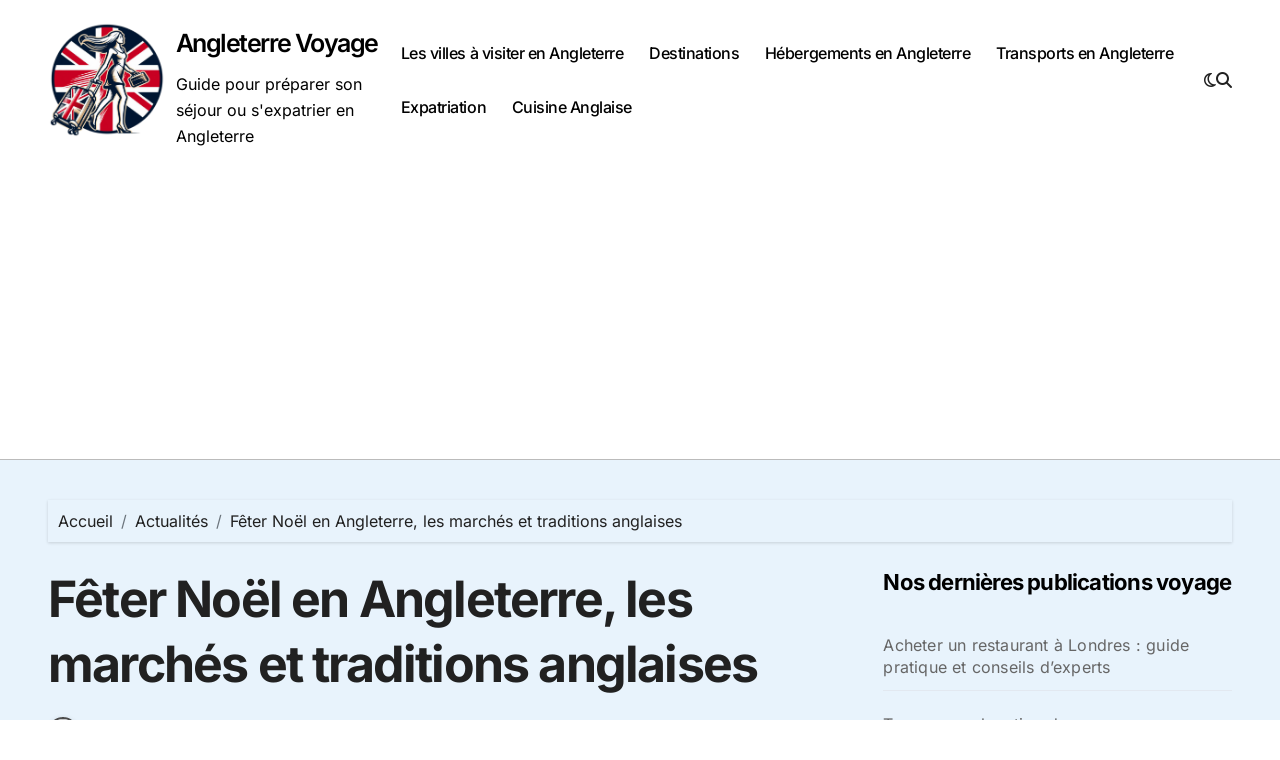

--- FILE ---
content_type: text/html; charset=UTF-8
request_url: https://www.angleterrevoyage.com/feter-noel-en-angleterre-les-marches-et-traditions-anglaises/
body_size: 20880
content:
<!-- =========================
Page Breadcrumb   
============================== -->
<!DOCTYPE html>
<html dir="ltr" lang="fr-FR" prefix="og: https://ogp.me/ns#">
<head>
<meta charset="UTF-8">
<meta name="viewport" content="width=device-width, initial-scale=1">
<link rel="profile" href="http://gmpg.org/xfn/11">
<title>Fêter Noël en Angleterre, les marchés et traditions anglaises</title>
<!-- All in One SEO 4.9.3 - aioseo.com -->
<meta name="robots" content="max-image-preview:large" />
<meta name="author" content="John Water"/>
<link rel="canonical" href="https://www.angleterrevoyage.com/feter-noel-en-angleterre-les-marches-et-traditions-anglaises/" />
<meta name="generator" content="All in One SEO (AIOSEO) 4.9.3" />
<meta property="og:locale" content="fr_FR" />
<meta property="og:site_name" content="Angleterre Voyage" />
<meta property="og:type" content="article" />
<meta property="og:title" content="Fêter Noël en Angleterre, les marchés et traditions anglaises" />
<meta property="og:description" content="Plongez dans la magie de Noël en Angleterre, un pays qui incarne l&#039;esprit de cette fête emblématique comme nul autre. Des rues illuminées de Londres aux charmants marchés de Noël du pays, l&#039;Angleterre offre une expérience de Noël inoubliable. Dans cet article, je vous emmène à la découverte de la tradition anglaise de Noël, des" />
<meta property="og:url" content="https://www.angleterrevoyage.com/feter-noel-en-angleterre-les-marches-et-traditions-anglaises/" />
<meta property="og:image" content="https://www.angleterrevoyage.com/wp-content/uploads/2023/11/noel-angleterre.jpg" />
<meta property="og:image:secure_url" content="https://www.angleterrevoyage.com/wp-content/uploads/2023/11/noel-angleterre.jpg" />
<meta property="og:image:width" content="1200" />
<meta property="og:image:height" content="630" />
<meta property="article:published_time" content="2023-11-15T19:11:58+00:00" />
<meta property="article:modified_time" content="2023-11-15T19:12:00+00:00" />
<meta name="twitter:card" content="summary_large_image" />
<meta name="twitter:title" content="Fêter Noël en Angleterre, les marchés et traditions anglaises" />
<meta name="twitter:description" content="Plongez dans la magie de Noël en Angleterre, un pays qui incarne l&#039;esprit de cette fête emblématique comme nul autre. Des rues illuminées de Londres aux charmants marchés de Noël du pays, l&#039;Angleterre offre une expérience de Noël inoubliable. Dans cet article, je vous emmène à la découverte de la tradition anglaise de Noël, des" />
<meta name="twitter:image" content="https://www.angleterrevoyage.com/wp-content/uploads/2023/11/noel-angleterre.jpg" />
<script type="application/ld+json" class="aioseo-schema">
{"@context":"https:\/\/schema.org","@graph":[{"@type":"Article","@id":"https:\/\/www.angleterrevoyage.com\/feter-noel-en-angleterre-les-marches-et-traditions-anglaises\/#article","name":"F\u00eater No\u00ebl en Angleterre, les march\u00e9s et traditions anglaises","headline":"F\u00eater No\u00ebl en Angleterre, les march\u00e9s et traditions anglaises","author":{"@id":"https:\/\/www.angleterrevoyage.com\/author\/admin\/#author"},"publisher":{"@id":"https:\/\/www.angleterrevoyage.com\/#organization"},"image":{"@type":"ImageObject","url":"https:\/\/www.angleterrevoyage.com\/wp-content\/uploads\/2023\/11\/noel-angleterre.jpg","width":1200,"height":630,"caption":"noel angleterre"},"datePublished":"2023-11-15T20:11:58+01:00","dateModified":"2023-11-15T20:12:00+01:00","inLanguage":"fr-FR","mainEntityOfPage":{"@id":"https:\/\/www.angleterrevoyage.com\/feter-noel-en-angleterre-les-marches-et-traditions-anglaises\/#webpage"},"isPartOf":{"@id":"https:\/\/www.angleterrevoyage.com\/feter-noel-en-angleterre-les-marches-et-traditions-anglaises\/#webpage"},"articleSection":"Actualit\u00e9s"},{"@type":"BreadcrumbList","@id":"https:\/\/www.angleterrevoyage.com\/feter-noel-en-angleterre-les-marches-et-traditions-anglaises\/#breadcrumblist","itemListElement":[{"@type":"ListItem","@id":"https:\/\/www.angleterrevoyage.com#listItem","position":1,"name":"Accueil","item":"https:\/\/www.angleterrevoyage.com","nextItem":{"@type":"ListItem","@id":"https:\/\/www.angleterrevoyage.com\/sejour\/actualites\/#listItem","name":"Actualit\u00e9s"}},{"@type":"ListItem","@id":"https:\/\/www.angleterrevoyage.com\/sejour\/actualites\/#listItem","position":2,"name":"Actualit\u00e9s","item":"https:\/\/www.angleterrevoyage.com\/sejour\/actualites\/","nextItem":{"@type":"ListItem","@id":"https:\/\/www.angleterrevoyage.com\/feter-noel-en-angleterre-les-marches-et-traditions-anglaises\/#listItem","name":"F\u00eater No\u00ebl en Angleterre, les march\u00e9s et traditions anglaises"},"previousItem":{"@type":"ListItem","@id":"https:\/\/www.angleterrevoyage.com#listItem","name":"Accueil"}},{"@type":"ListItem","@id":"https:\/\/www.angleterrevoyage.com\/feter-noel-en-angleterre-les-marches-et-traditions-anglaises\/#listItem","position":3,"name":"F\u00eater No\u00ebl en Angleterre, les march\u00e9s et traditions anglaises","previousItem":{"@type":"ListItem","@id":"https:\/\/www.angleterrevoyage.com\/sejour\/actualites\/#listItem","name":"Actualit\u00e9s"}}]},{"@type":"Organization","@id":"https:\/\/www.angleterrevoyage.com\/#organization","name":"Angleterre Voyage","description":"Guide pour pr\u00e9parer son s\u00e9jour ou s'expatrier en Angleterre","url":"https:\/\/www.angleterrevoyage.com\/","logo":{"@type":"ImageObject","url":"https:\/\/www.angleterrevoyage.com\/wp-content\/uploads\/2019\/04\/londres.jpg","@id":"https:\/\/www.angleterrevoyage.com\/feter-noel-en-angleterre-les-marches-et-traditions-anglaises\/#organizationLogo","width":3840,"height":2160},"image":{"@id":"https:\/\/www.angleterrevoyage.com\/feter-noel-en-angleterre-les-marches-et-traditions-anglaises\/#organizationLogo"}},{"@type":"Person","@id":"https:\/\/www.angleterrevoyage.com\/author\/admin\/#author","url":"https:\/\/www.angleterrevoyage.com\/author\/admin\/","name":"John Water","image":{"@type":"ImageObject","@id":"https:\/\/www.angleterrevoyage.com\/feter-noel-en-angleterre-les-marches-et-traditions-anglaises\/#authorImage","url":"https:\/\/secure.gravatar.com\/avatar\/56d540f684a7f4bcdae67b715620917b96dd295eb9a1ba5d080a2c7e59bb1d94?s=96&d=mm&r=g","width":96,"height":96,"caption":"John Water"}},{"@type":"WebPage","@id":"https:\/\/www.angleterrevoyage.com\/feter-noel-en-angleterre-les-marches-et-traditions-anglaises\/#webpage","url":"https:\/\/www.angleterrevoyage.com\/feter-noel-en-angleterre-les-marches-et-traditions-anglaises\/","name":"F\u00eater No\u00ebl en Angleterre, les march\u00e9s et traditions anglaises","inLanguage":"fr-FR","isPartOf":{"@id":"https:\/\/www.angleterrevoyage.com\/#website"},"breadcrumb":{"@id":"https:\/\/www.angleterrevoyage.com\/feter-noel-en-angleterre-les-marches-et-traditions-anglaises\/#breadcrumblist"},"author":{"@id":"https:\/\/www.angleterrevoyage.com\/author\/admin\/#author"},"creator":{"@id":"https:\/\/www.angleterrevoyage.com\/author\/admin\/#author"},"image":{"@type":"ImageObject","url":"https:\/\/www.angleterrevoyage.com\/wp-content\/uploads\/2023\/11\/noel-angleterre.jpg","@id":"https:\/\/www.angleterrevoyage.com\/feter-noel-en-angleterre-les-marches-et-traditions-anglaises\/#mainImage","width":1200,"height":630,"caption":"noel angleterre"},"primaryImageOfPage":{"@id":"https:\/\/www.angleterrevoyage.com\/feter-noel-en-angleterre-les-marches-et-traditions-anglaises\/#mainImage"},"datePublished":"2023-11-15T20:11:58+01:00","dateModified":"2023-11-15T20:12:00+01:00"},{"@type":"WebSite","@id":"https:\/\/www.angleterrevoyage.com\/#website","url":"https:\/\/www.angleterrevoyage.com\/","name":"Les voyages en Angleterre","description":"Guide pour pr\u00e9parer son s\u00e9jour ou s'expatrier en Angleterre","inLanguage":"fr-FR","publisher":{"@id":"https:\/\/www.angleterrevoyage.com\/#organization"}}]}
</script>
<!-- All in One SEO -->
<link rel='dns-prefetch' href='//stats.wp.com' />
<link rel='dns-prefetch' href='//v0.wordpress.com' />
<link rel="alternate" type="application/rss+xml" title="Angleterre Voyage &raquo; Flux" href="https://www.angleterrevoyage.com/feed/" />
<link rel="alternate" type="application/rss+xml" title="Angleterre Voyage &raquo; Flux des commentaires" href="https://www.angleterrevoyage.com/comments/feed/" />
<link rel="alternate" title="oEmbed (JSON)" type="application/json+oembed" href="https://www.angleterrevoyage.com/wp-json/oembed/1.0/embed?url=https%3A%2F%2Fwww.angleterrevoyage.com%2Ffeter-noel-en-angleterre-les-marches-et-traditions-anglaises%2F" />
<link rel="alternate" title="oEmbed (XML)" type="text/xml+oembed" href="https://www.angleterrevoyage.com/wp-json/oembed/1.0/embed?url=https%3A%2F%2Fwww.angleterrevoyage.com%2Ffeter-noel-en-angleterre-les-marches-et-traditions-anglaises%2F&#038;format=xml" />
<style id='wp-img-auto-sizes-contain-inline-css' type='text/css'>
img:is([sizes=auto i],[sizes^="auto," i]){contain-intrinsic-size:3000px 1500px}
/*# sourceURL=wp-img-auto-sizes-contain-inline-css */
</style>
<!-- <link rel='stylesheet' id='jetpack_related-posts-css' href='https://www.angleterrevoyage.com/wp-content/plugins/jetpack/modules/related-posts/related-posts.css?ver=20240116' type='text/css' media='all' /> -->
<!-- <link rel='stylesheet' id='blogdata-theme-fonts-css' href='https://www.angleterrevoyage.com/wp-content/fonts/12cc9461ff1f9e425c5021d9572f19b1.css?ver=20201110' type='text/css' media='all' /> -->
<link rel="stylesheet" type="text/css" href="//www.angleterrevoyage.com/wp-content/cache/wpfc-minified/863u6oe8/28g1y.css" media="all"/>
<style id='wp-emoji-styles-inline-css' type='text/css'>
img.wp-smiley, img.emoji {
display: inline !important;
border: none !important;
box-shadow: none !important;
height: 1em !important;
width: 1em !important;
margin: 0 0.07em !important;
vertical-align: -0.1em !important;
background: none !important;
padding: 0 !important;
}
/*# sourceURL=wp-emoji-styles-inline-css */
</style>
<style id='wp-block-library-inline-css' type='text/css'>
:root{--wp-block-synced-color:#7a00df;--wp-block-synced-color--rgb:122,0,223;--wp-bound-block-color:var(--wp-block-synced-color);--wp-editor-canvas-background:#ddd;--wp-admin-theme-color:#007cba;--wp-admin-theme-color--rgb:0,124,186;--wp-admin-theme-color-darker-10:#006ba1;--wp-admin-theme-color-darker-10--rgb:0,107,160.5;--wp-admin-theme-color-darker-20:#005a87;--wp-admin-theme-color-darker-20--rgb:0,90,135;--wp-admin-border-width-focus:2px}@media (min-resolution:192dpi){:root{--wp-admin-border-width-focus:1.5px}}.wp-element-button{cursor:pointer}:root .has-very-light-gray-background-color{background-color:#eee}:root .has-very-dark-gray-background-color{background-color:#313131}:root .has-very-light-gray-color{color:#eee}:root .has-very-dark-gray-color{color:#313131}:root .has-vivid-green-cyan-to-vivid-cyan-blue-gradient-background{background:linear-gradient(135deg,#00d084,#0693e3)}:root .has-purple-crush-gradient-background{background:linear-gradient(135deg,#34e2e4,#4721fb 50%,#ab1dfe)}:root .has-hazy-dawn-gradient-background{background:linear-gradient(135deg,#faaca8,#dad0ec)}:root .has-subdued-olive-gradient-background{background:linear-gradient(135deg,#fafae1,#67a671)}:root .has-atomic-cream-gradient-background{background:linear-gradient(135deg,#fdd79a,#004a59)}:root .has-nightshade-gradient-background{background:linear-gradient(135deg,#330968,#31cdcf)}:root .has-midnight-gradient-background{background:linear-gradient(135deg,#020381,#2874fc)}:root{--wp--preset--font-size--normal:16px;--wp--preset--font-size--huge:42px}.has-regular-font-size{font-size:1em}.has-larger-font-size{font-size:2.625em}.has-normal-font-size{font-size:var(--wp--preset--font-size--normal)}.has-huge-font-size{font-size:var(--wp--preset--font-size--huge)}.has-text-align-center{text-align:center}.has-text-align-left{text-align:left}.has-text-align-right{text-align:right}.has-fit-text{white-space:nowrap!important}#end-resizable-editor-section{display:none}.aligncenter{clear:both}.items-justified-left{justify-content:flex-start}.items-justified-center{justify-content:center}.items-justified-right{justify-content:flex-end}.items-justified-space-between{justify-content:space-between}.screen-reader-text{border:0;clip-path:inset(50%);height:1px;margin:-1px;overflow:hidden;padding:0;position:absolute;width:1px;word-wrap:normal!important}.screen-reader-text:focus{background-color:#ddd;clip-path:none;color:#444;display:block;font-size:1em;height:auto;left:5px;line-height:normal;padding:15px 23px 14px;text-decoration:none;top:5px;width:auto;z-index:100000}html :where(.has-border-color){border-style:solid}html :where([style*=border-top-color]){border-top-style:solid}html :where([style*=border-right-color]){border-right-style:solid}html :where([style*=border-bottom-color]){border-bottom-style:solid}html :where([style*=border-left-color]){border-left-style:solid}html :where([style*=border-width]){border-style:solid}html :where([style*=border-top-width]){border-top-style:solid}html :where([style*=border-right-width]){border-right-style:solid}html :where([style*=border-bottom-width]){border-bottom-style:solid}html :where([style*=border-left-width]){border-left-style:solid}html :where(img[class*=wp-image-]){height:auto;max-width:100%}:where(figure){margin:0 0 1em}html :where(.is-position-sticky){--wp-admin--admin-bar--position-offset:var(--wp-admin--admin-bar--height,0px)}@media screen and (max-width:600px){html :where(.is-position-sticky){--wp-admin--admin-bar--position-offset:0px}}
/*# sourceURL=wp-block-library-inline-css */
</style><style id='global-styles-inline-css' type='text/css'>
:root{--wp--preset--aspect-ratio--square: 1;--wp--preset--aspect-ratio--4-3: 4/3;--wp--preset--aspect-ratio--3-4: 3/4;--wp--preset--aspect-ratio--3-2: 3/2;--wp--preset--aspect-ratio--2-3: 2/3;--wp--preset--aspect-ratio--16-9: 16/9;--wp--preset--aspect-ratio--9-16: 9/16;--wp--preset--color--black: #000000;--wp--preset--color--cyan-bluish-gray: #abb8c3;--wp--preset--color--white: #ffffff;--wp--preset--color--pale-pink: #f78da7;--wp--preset--color--vivid-red: #cf2e2e;--wp--preset--color--luminous-vivid-orange: #ff6900;--wp--preset--color--luminous-vivid-amber: #fcb900;--wp--preset--color--light-green-cyan: #7bdcb5;--wp--preset--color--vivid-green-cyan: #00d084;--wp--preset--color--pale-cyan-blue: #8ed1fc;--wp--preset--color--vivid-cyan-blue: #0693e3;--wp--preset--color--vivid-purple: #9b51e0;--wp--preset--gradient--vivid-cyan-blue-to-vivid-purple: linear-gradient(135deg,rgb(6,147,227) 0%,rgb(155,81,224) 100%);--wp--preset--gradient--light-green-cyan-to-vivid-green-cyan: linear-gradient(135deg,rgb(122,220,180) 0%,rgb(0,208,130) 100%);--wp--preset--gradient--luminous-vivid-amber-to-luminous-vivid-orange: linear-gradient(135deg,rgb(252,185,0) 0%,rgb(255,105,0) 100%);--wp--preset--gradient--luminous-vivid-orange-to-vivid-red: linear-gradient(135deg,rgb(255,105,0) 0%,rgb(207,46,46) 100%);--wp--preset--gradient--very-light-gray-to-cyan-bluish-gray: linear-gradient(135deg,rgb(238,238,238) 0%,rgb(169,184,195) 100%);--wp--preset--gradient--cool-to-warm-spectrum: linear-gradient(135deg,rgb(74,234,220) 0%,rgb(151,120,209) 20%,rgb(207,42,186) 40%,rgb(238,44,130) 60%,rgb(251,105,98) 80%,rgb(254,248,76) 100%);--wp--preset--gradient--blush-light-purple: linear-gradient(135deg,rgb(255,206,236) 0%,rgb(152,150,240) 100%);--wp--preset--gradient--blush-bordeaux: linear-gradient(135deg,rgb(254,205,165) 0%,rgb(254,45,45) 50%,rgb(107,0,62) 100%);--wp--preset--gradient--luminous-dusk: linear-gradient(135deg,rgb(255,203,112) 0%,rgb(199,81,192) 50%,rgb(65,88,208) 100%);--wp--preset--gradient--pale-ocean: linear-gradient(135deg,rgb(255,245,203) 0%,rgb(182,227,212) 50%,rgb(51,167,181) 100%);--wp--preset--gradient--electric-grass: linear-gradient(135deg,rgb(202,248,128) 0%,rgb(113,206,126) 100%);--wp--preset--gradient--midnight: linear-gradient(135deg,rgb(2,3,129) 0%,rgb(40,116,252) 100%);--wp--preset--font-size--small: 13px;--wp--preset--font-size--medium: 20px;--wp--preset--font-size--large: 36px;--wp--preset--font-size--x-large: 42px;--wp--preset--spacing--20: 0.44rem;--wp--preset--spacing--30: 0.67rem;--wp--preset--spacing--40: 1rem;--wp--preset--spacing--50: 1.5rem;--wp--preset--spacing--60: 2.25rem;--wp--preset--spacing--70: 3.38rem;--wp--preset--spacing--80: 5.06rem;--wp--preset--shadow--natural: 6px 6px 9px rgba(0, 0, 0, 0.2);--wp--preset--shadow--deep: 12px 12px 50px rgba(0, 0, 0, 0.4);--wp--preset--shadow--sharp: 6px 6px 0px rgba(0, 0, 0, 0.2);--wp--preset--shadow--outlined: 6px 6px 0px -3px rgb(255, 255, 255), 6px 6px rgb(0, 0, 0);--wp--preset--shadow--crisp: 6px 6px 0px rgb(0, 0, 0);}:where(.is-layout-flex){gap: 0.5em;}:where(.is-layout-grid){gap: 0.5em;}body .is-layout-flex{display: flex;}.is-layout-flex{flex-wrap: wrap;align-items: center;}.is-layout-flex > :is(*, div){margin: 0;}body .is-layout-grid{display: grid;}.is-layout-grid > :is(*, div){margin: 0;}:where(.wp-block-columns.is-layout-flex){gap: 2em;}:where(.wp-block-columns.is-layout-grid){gap: 2em;}:where(.wp-block-post-template.is-layout-flex){gap: 1.25em;}:where(.wp-block-post-template.is-layout-grid){gap: 1.25em;}.has-black-color{color: var(--wp--preset--color--black) !important;}.has-cyan-bluish-gray-color{color: var(--wp--preset--color--cyan-bluish-gray) !important;}.has-white-color{color: var(--wp--preset--color--white) !important;}.has-pale-pink-color{color: var(--wp--preset--color--pale-pink) !important;}.has-vivid-red-color{color: var(--wp--preset--color--vivid-red) !important;}.has-luminous-vivid-orange-color{color: var(--wp--preset--color--luminous-vivid-orange) !important;}.has-luminous-vivid-amber-color{color: var(--wp--preset--color--luminous-vivid-amber) !important;}.has-light-green-cyan-color{color: var(--wp--preset--color--light-green-cyan) !important;}.has-vivid-green-cyan-color{color: var(--wp--preset--color--vivid-green-cyan) !important;}.has-pale-cyan-blue-color{color: var(--wp--preset--color--pale-cyan-blue) !important;}.has-vivid-cyan-blue-color{color: var(--wp--preset--color--vivid-cyan-blue) !important;}.has-vivid-purple-color{color: var(--wp--preset--color--vivid-purple) !important;}.has-black-background-color{background-color: var(--wp--preset--color--black) !important;}.has-cyan-bluish-gray-background-color{background-color: var(--wp--preset--color--cyan-bluish-gray) !important;}.has-white-background-color{background-color: var(--wp--preset--color--white) !important;}.has-pale-pink-background-color{background-color: var(--wp--preset--color--pale-pink) !important;}.has-vivid-red-background-color{background-color: var(--wp--preset--color--vivid-red) !important;}.has-luminous-vivid-orange-background-color{background-color: var(--wp--preset--color--luminous-vivid-orange) !important;}.has-luminous-vivid-amber-background-color{background-color: var(--wp--preset--color--luminous-vivid-amber) !important;}.has-light-green-cyan-background-color{background-color: var(--wp--preset--color--light-green-cyan) !important;}.has-vivid-green-cyan-background-color{background-color: var(--wp--preset--color--vivid-green-cyan) !important;}.has-pale-cyan-blue-background-color{background-color: var(--wp--preset--color--pale-cyan-blue) !important;}.has-vivid-cyan-blue-background-color{background-color: var(--wp--preset--color--vivid-cyan-blue) !important;}.has-vivid-purple-background-color{background-color: var(--wp--preset--color--vivid-purple) !important;}.has-black-border-color{border-color: var(--wp--preset--color--black) !important;}.has-cyan-bluish-gray-border-color{border-color: var(--wp--preset--color--cyan-bluish-gray) !important;}.has-white-border-color{border-color: var(--wp--preset--color--white) !important;}.has-pale-pink-border-color{border-color: var(--wp--preset--color--pale-pink) !important;}.has-vivid-red-border-color{border-color: var(--wp--preset--color--vivid-red) !important;}.has-luminous-vivid-orange-border-color{border-color: var(--wp--preset--color--luminous-vivid-orange) !important;}.has-luminous-vivid-amber-border-color{border-color: var(--wp--preset--color--luminous-vivid-amber) !important;}.has-light-green-cyan-border-color{border-color: var(--wp--preset--color--light-green-cyan) !important;}.has-vivid-green-cyan-border-color{border-color: var(--wp--preset--color--vivid-green-cyan) !important;}.has-pale-cyan-blue-border-color{border-color: var(--wp--preset--color--pale-cyan-blue) !important;}.has-vivid-cyan-blue-border-color{border-color: var(--wp--preset--color--vivid-cyan-blue) !important;}.has-vivid-purple-border-color{border-color: var(--wp--preset--color--vivid-purple) !important;}.has-vivid-cyan-blue-to-vivid-purple-gradient-background{background: var(--wp--preset--gradient--vivid-cyan-blue-to-vivid-purple) !important;}.has-light-green-cyan-to-vivid-green-cyan-gradient-background{background: var(--wp--preset--gradient--light-green-cyan-to-vivid-green-cyan) !important;}.has-luminous-vivid-amber-to-luminous-vivid-orange-gradient-background{background: var(--wp--preset--gradient--luminous-vivid-amber-to-luminous-vivid-orange) !important;}.has-luminous-vivid-orange-to-vivid-red-gradient-background{background: var(--wp--preset--gradient--luminous-vivid-orange-to-vivid-red) !important;}.has-very-light-gray-to-cyan-bluish-gray-gradient-background{background: var(--wp--preset--gradient--very-light-gray-to-cyan-bluish-gray) !important;}.has-cool-to-warm-spectrum-gradient-background{background: var(--wp--preset--gradient--cool-to-warm-spectrum) !important;}.has-blush-light-purple-gradient-background{background: var(--wp--preset--gradient--blush-light-purple) !important;}.has-blush-bordeaux-gradient-background{background: var(--wp--preset--gradient--blush-bordeaux) !important;}.has-luminous-dusk-gradient-background{background: var(--wp--preset--gradient--luminous-dusk) !important;}.has-pale-ocean-gradient-background{background: var(--wp--preset--gradient--pale-ocean) !important;}.has-electric-grass-gradient-background{background: var(--wp--preset--gradient--electric-grass) !important;}.has-midnight-gradient-background{background: var(--wp--preset--gradient--midnight) !important;}.has-small-font-size{font-size: var(--wp--preset--font-size--small) !important;}.has-medium-font-size{font-size: var(--wp--preset--font-size--medium) !important;}.has-large-font-size{font-size: var(--wp--preset--font-size--large) !important;}.has-x-large-font-size{font-size: var(--wp--preset--font-size--x-large) !important;}
/*# sourceURL=global-styles-inline-css */
</style>
<style id='classic-theme-styles-inline-css' type='text/css'>
/*! This file is auto-generated */
.wp-block-button__link{color:#fff;background-color:#32373c;border-radius:9999px;box-shadow:none;text-decoration:none;padding:calc(.667em + 2px) calc(1.333em + 2px);font-size:1.125em}.wp-block-file__button{background:#32373c;color:#fff;text-decoration:none}
/*# sourceURL=/wp-includes/css/classic-themes.min.css */
</style>
<!-- <link rel='stylesheet' id='ez-toc-css' href='https://www.angleterrevoyage.com/wp-content/plugins/easy-table-of-contents/assets/css/screen.min.css?ver=2.0.76' type='text/css' media='all' /> -->
<link rel="stylesheet" type="text/css" href="//www.angleterrevoyage.com/wp-content/cache/wpfc-minified/l1zw7cn8/bjci6.css" media="all"/>
<style id='ez-toc-inline-css' type='text/css'>
div#ez-toc-container .ez-toc-title {font-size: 120%;}div#ez-toc-container .ez-toc-title {font-weight: 500;}div#ez-toc-container ul li , div#ez-toc-container ul li a {font-size: 95%;}div#ez-toc-container ul li , div#ez-toc-container ul li a {font-weight: 500;}div#ez-toc-container nav ul ul li {font-size: 90%;}
.ez-toc-container-direction {direction: ltr;}.ez-toc-counter ul{counter-reset: item ;}.ez-toc-counter nav ul li a::before {content: counters(item, '.', decimal) '. ';display: inline-block;counter-increment: item;flex-grow: 0;flex-shrink: 0;margin-right: .2em; float: left; }.ez-toc-widget-direction {direction: ltr;}.ez-toc-widget-container ul{counter-reset: item ;}.ez-toc-widget-container nav ul li a::before {content: counters(item, '.', decimal) '. ';display: inline-block;counter-increment: item;flex-grow: 0;flex-shrink: 0;margin-right: .2em; float: left; }
/*# sourceURL=ez-toc-inline-css */
</style>
<!-- <link rel='stylesheet' id='all-css-css' href='https://www.angleterrevoyage.com/wp-content/themes/blogdata/css/all.css?ver=6.9' type='text/css' media='all' /> -->
<!-- <link rel='stylesheet' id='dark-css' href='https://www.angleterrevoyage.com/wp-content/themes/blogdata/css/colors/dark.css?ver=6.9' type='text/css' media='all' /> -->
<!-- <link rel='stylesheet' id='core-css' href='https://www.angleterrevoyage.com/wp-content/themes/blogdata/css/core.css?ver=6.9' type='text/css' media='all' /> -->
<!-- <link rel='stylesheet' id='blogdata-style-css' href='https://www.angleterrevoyage.com/wp-content/themes/blogdata/style.css?ver=6.9' type='text/css' media='all' /> -->
<link rel="stylesheet" type="text/css" href="//www.angleterrevoyage.com/wp-content/cache/wpfc-minified/q77cl9jw/28g1y.css" media="all"/>
<style id='blogdata-style-inline-css' type='text/css'>
.site-branding-text .site-title a { font-size: 25px;} @media (max-width:575px) {.site-branding-text .site-title a { font-size: 22px;} } 
/*# sourceURL=blogdata-style-inline-css */
</style>
<!-- <link rel='stylesheet' id='wp-core-css' href='https://www.angleterrevoyage.com/wp-content/themes/blogdata/css/wp-core.css?ver=6.9' type='text/css' media='all' /> -->
<!-- <link rel='stylesheet' id='woocommerce-css-css' href='https://www.angleterrevoyage.com/wp-content/themes/blogdata/css/woo.css?ver=6.9' type='text/css' media='all' /> -->
<!-- <link rel='stylesheet' id='default-css' href='https://www.angleterrevoyage.com/wp-content/themes/blogdata/css/colors/default.css?ver=6.9' type='text/css' media='all' /> -->
<!-- <link rel='stylesheet' id='swiper-bundle-css-css' href='https://www.angleterrevoyage.com/wp-content/themes/blogdata/css/swiper-bundle.css?ver=6.9' type='text/css' media='all' /> -->
<!-- <link rel='stylesheet' id='menu-core-css-css' href='https://www.angleterrevoyage.com/wp-content/themes/blogdata/css/sm-core-css.css?ver=6.9' type='text/css' media='all' /> -->
<!-- <link rel='stylesheet' id='smartmenus-css' href='https://www.angleterrevoyage.com/wp-content/themes/blogdata/css/sm-clean.css?ver=6.9' type='text/css' media='all' /> -->
<!-- <link rel='stylesheet' id='jetpack-subscriptions-css' href='https://www.angleterrevoyage.com/wp-content/plugins/jetpack/_inc/build/subscriptions/subscriptions.min.css?ver=15.4' type='text/css' media='all' /> -->
<link rel="stylesheet" type="text/css" href="//www.angleterrevoyage.com/wp-content/cache/wpfc-minified/8yavkq1r/7xkch.css" media="all"/>
<style id='jetpack_facebook_likebox-inline-css' type='text/css'>
.widget_facebook_likebox {
overflow: hidden;
}
/*# sourceURL=https://www.angleterrevoyage.com/wp-content/plugins/jetpack/modules/widgets/facebook-likebox/style.css */
</style>
<!-- <link rel='stylesheet' id='sharedaddy-css' href='https://www.angleterrevoyage.com/wp-content/plugins/jetpack/modules/sharedaddy/sharing.css?ver=15.4' type='text/css' media='all' /> -->
<!-- <link rel='stylesheet' id='social-logos-css' href='https://www.angleterrevoyage.com/wp-content/plugins/jetpack/_inc/social-logos/social-logos.min.css?ver=15.4' type='text/css' media='all' /> -->
<link rel="stylesheet" type="text/css" href="//www.angleterrevoyage.com/wp-content/cache/wpfc-minified/976sepr6/6igg5.css" media="all"/>
<script type="text/javascript" id="jetpack_related-posts-js-extra">
/* <![CDATA[ */
var related_posts_js_options = {"post_heading":"h4"};
//# sourceURL=jetpack_related-posts-js-extra
/* ]]> */
</script>
<script src='//www.angleterrevoyage.com/wp-content/cache/wpfc-minified/7c7iagi1/28g1y.js' type="text/javascript"></script>
<!-- <script type="text/javascript" src="https://www.angleterrevoyage.com/wp-content/plugins/jetpack/_inc/build/related-posts/related-posts.min.js?ver=20240116" id="jetpack_related-posts-js"></script> -->
<!-- <script type="text/javascript" src="https://www.angleterrevoyage.com/wp-includes/js/jquery/jquery.min.js?ver=3.7.1" id="jquery-core-js"></script> -->
<!-- <script type="text/javascript" src="https://www.angleterrevoyage.com/wp-includes/js/jquery/jquery-migrate.min.js?ver=3.4.1" id="jquery-migrate-js"></script> -->
<!-- <script type="text/javascript" src="https://www.angleterrevoyage.com/wp-content/themes/blogdata/js/navigation.js?ver=6.9" id="blogdata-navigation-js"></script> -->
<!-- <script type="text/javascript" src="https://www.angleterrevoyage.com/wp-content/themes/blogdata/js/swiper-bundle.js?ver=6.9" id="swiper-bundle-js"></script> -->
<!-- <script type="text/javascript" src="https://www.angleterrevoyage.com/wp-content/themes/blogdata/js/hc-sticky.js?ver=6.9" id="sticky-js-js"></script> -->
<!-- <script type="text/javascript" src="https://www.angleterrevoyage.com/wp-content/themes/blogdata/js/jquery.sticky.js?ver=6.9" id="sticky-header-js-js"></script> -->
<!-- <script type="text/javascript" src="https://www.angleterrevoyage.com/wp-content/themes/blogdata/js/jquery.smartmenus.js?ver=6.9" id="smartmenus-js-js"></script> -->
<!-- <script type="text/javascript" src="https://www.angleterrevoyage.com/wp-content/themes/blogdata/js/jquery.cookie.min.js?ver=6.9" id="jquery-cookie-js"></script> -->
<link rel="https://api.w.org/" href="https://www.angleterrevoyage.com/wp-json/" /><link rel="alternate" title="JSON" type="application/json" href="https://www.angleterrevoyage.com/wp-json/wp/v2/posts/3317" /><link rel="EditURI" type="application/rsd+xml" title="RSD" href="https://www.angleterrevoyage.com/xmlrpc.php?rsd" />
<meta name="generator" content="WordPress 6.9" />
<link rel='shortlink' href='https://wp.me/p5EtCE-Rv' />
<script data-ad-client="ca-pub-4679335433738660" async src="https://pagead2.googlesyndication.com/pagead/js/adsbygoogle.js"></script>	<style>img#wpstats{display:none}</style>
<style>
.bs-blog-post p:nth-of-type(1)::first-letter {
display: none;
}
</style>
<style type="text/css">
</style>
<link rel="icon" href="https://www.angleterrevoyage.com/wp-content/uploads/2023/11/cropped-logo-angleterre-voyage-32x32.jpg" sizes="32x32" />
<link rel="icon" href="https://www.angleterrevoyage.com/wp-content/uploads/2023/11/cropped-logo-angleterre-voyage-192x192.jpg" sizes="192x192" />
<link rel="apple-touch-icon" href="https://www.angleterrevoyage.com/wp-content/uploads/2023/11/cropped-logo-angleterre-voyage-180x180.jpg" />
<meta name="msapplication-TileImage" content="https://www.angleterrevoyage.com/wp-content/uploads/2023/11/cropped-logo-angleterre-voyage-270x270.jpg" />
<style type="text/css" id="wp-custom-css">
.main {
display: flex;
align-items: center; /* Centre verticalement les éléments enfants */
justify-content: flex-start; /* Aligne les éléments enfants au départ (gauche) */
width: 100%;
}
.logo {
display: flex;
align-items: center; /* Assure que le logo et le texte sont alignés verticalement */
}
.site-logo {
margin-right: 10px; /* Espace entre le logo et le titre */
width: 250px; /* Définit la largeur du logo à 150px */
height: auto; /* Conserve les proportions du logo */
}
.site-branding-text {
display: inline-block; /* Pour s'assurer qu'il est aligné horizontalement */
}
.site-title {
margin: 0;
display: inline; /* Mettre en ligne pour aligner directement à côté du logo */
}
.site-description {
margin-top: 5px; /* Ajustez selon les besoins pour l'espacement */
display: block; /* Rétablit le mode de bloc si nécessaire */
}
.footer-logo .custom-logo {
width: 150px; /* Définit la largeur du logo à 150px */
height: auto; /* Conserve les proportions du logo */
}
.wp-image-7 {
width: 150px; /* Définit la largeur de l'image à 150px */
height: auto; /* Conserve les proportions de l'image */
}
.custom-logo {
pointer-events: none; /* Désactive tous les événements de pointeur, y compris les clics */
cursor: default; /* Change le curseur pour indiquer qu'il n'est pas cliquable */
}		</style>
<script data-ad-client="ca-pub-4679335433738660" async src="https://pagead2.googlesyndication.com/pagead/js/adsbygoogle.js"></script>		
<!-- <link rel='stylesheet' id='jetpack-top-posts-widget-css' href='https://www.angleterrevoyage.com/wp-content/plugins/jetpack/modules/widgets/top-posts/style.css?ver=20141013' type='text/css' media='all' /> -->
<link rel="stylesheet" type="text/css" href="//www.angleterrevoyage.com/wp-content/cache/wpfc-minified/7lkzmb0x/fghdq.css" media="all"/>
</head>
<body class="wp-singular post-template-default single single-post postid-3317 single-format-standard wp-custom-logo wp-embed-responsive wp-theme-blogdata wide  ta-hide-date-author-in-list defaultcolor" >
<div id="page" class="site">
<a class="skip-link screen-reader-text" href="#content">
Passer au contenu</a>
<!--wrapper-->
<div class="wrapper" id="custom-background-css">
<!--==================== Header ====================-->
<!--header-->
<header class="bs-default">
<div class="clearfix"></div>
<!-- Main Menu Area-->
<div class="bs-menu-full sticky-header">
<div class="inner">
<div class="container">
<div class="main d-flex align-center">
<!-- logo Area-->
<!-- logo-->
<div class="logo">
<div class="site-logo">
<a href="https://www.angleterrevoyage.com/" class="navbar-brand" rel="home"><img width="1023" height="1023" src="https://www.angleterrevoyage.com/wp-content/uploads/2025/03/cropped-logoangleterrevoyagef.png" class="custom-logo" alt="Angleterre Voyage" decoding="async" fetchpriority="high" srcset="https://www.angleterrevoyage.com/wp-content/uploads/2025/03/cropped-logoangleterrevoyagef.png 1023w, https://www.angleterrevoyage.com/wp-content/uploads/2025/03/cropped-logoangleterrevoyagef-300x300.png 300w, https://www.angleterrevoyage.com/wp-content/uploads/2025/03/cropped-logoangleterrevoyagef-150x150.png 150w, https://www.angleterrevoyage.com/wp-content/uploads/2025/03/cropped-logoangleterrevoyagef-768x768.png 768w" sizes="(max-width: 1023px) 100vw, 1023px" /></a>  </div>
<div class="site-branding-text">
<p class="site-title"> <a href="https://www.angleterrevoyage.com/" rel="home">Angleterre Voyage</a></p>
<p class="site-description">Guide pour préparer son séjour ou s&#039;expatrier en Angleterre</p>
</div>
</div><!-- /logo-->
<!-- /logo Area-->
<!-- Main Menu Area-->
<div class="navbar-wp">
<button class="menu-btn">
<span class="icon-bar"></span>
<span class="icon-bar"></span>
<span class="icon-bar"></span>
</button>
<nav id="main-nav" class="nav-wp justify-center">
<!-- Sample menu definition -->
<ul id="menu-navigation" class="sm sm-clean"><li id="menu-item-203" class="menu-item menu-item-type-taxonomy menu-item-object-category menu-item-203"><a class="nav-link" title="Les villes à visiter en Angleterre" href="https://www.angleterrevoyage.com/sejour/les-villes-a-visiter/">Les villes à visiter en Angleterre</a></li>
<li id="menu-item-7074" class="menu-item menu-item-type-taxonomy menu-item-object-category menu-item-7074"><a class="nav-link" title="Destinations" href="https://www.angleterrevoyage.com/sejour/tourisme/">Destinations</a></li>
<li id="menu-item-206" class="menu-item menu-item-type-taxonomy menu-item-object-category menu-item-206"><a class="nav-link" title="Hébergements en Angleterre" href="https://www.angleterrevoyage.com/sejour/hebergements/">Hébergements en Angleterre</a></li>
<li id="menu-item-205" class="menu-item menu-item-type-taxonomy menu-item-object-category menu-item-205"><a class="nav-link" title="Transports en Angleterre" href="https://www.angleterrevoyage.com/sejour/transports/">Transports en Angleterre</a></li>
<li id="menu-item-4303" class="menu-item menu-item-type-taxonomy menu-item-object-category menu-item-4303"><a class="nav-link" title="Expatriation" href="https://www.angleterrevoyage.com/sejour/expatriation/">Expatriation</a></li>
<li id="menu-item-6711" class="menu-item menu-item-type-taxonomy menu-item-object-category menu-item-6711"><a class="nav-link" title="Cuisine Anglaise" href="https://www.angleterrevoyage.com/sejour/cuisine/">Cuisine Anglaise</a></li>
</ul>      </nav> 
</div>
<!-- /Main Menu Area-->
<!-- Right Area-->
<div class="right-nav">
<label class="switch d-none d-lg-inline-block" for="switch">
<input type="checkbox" name="theme" id="switch" class="defaultcolor" data-skin-mode="defaultcolor">
<span class="slider"></span>
</label>
<!-- search-->
<a class="msearch" href="#" bs-search-clickable="true">
<i class="fa-solid fa-magnifying-glass"></i>
</a>
<!-- /search-->
</div>
<!-- Right-->
</div><!-- /main-->
</div><!-- /container-->
</div><!-- /inner-->
</div><!-- /Main Menu Area-->
</header>
<aside class="bs-offcanvas end" bs-data-targeted="true">
<div class="bs-offcanvas-close">
<a href="#" class="bs-offcanvas-btn-close" bs-data-removable="true">
<span></span>
<span></span>
</a>
</div>
<div class="bs-offcanvas-inner">
<div class="bs-card-box empty-sidebar">
<div class="bs-widget-title one">
<h2 class='title'>Configurer la permutation de la colonne latérale</h3>
</div>
<p class='empty-sidebar-widget-text'>
This is an example widget to show how the Header Toggle Sidebar looks by default. You can add custom widgets from the          <a href='https://www.angleterrevoyage.com/wp-admin/widgets.php' title='widgets'>
widgets          </a>
in the admin.        </p>
</div>
</div>
</aside>
<main id="content" class="single-class content">
<!--/container-->
<div class="container"> 
<!--==================== breadcrumb section ====================-->
<div class="bs-breadcrumb-section">
<div class="overlay">
<div class="row">
<nav aria-label="breadcrumb">
<ol class="breadcrumb">
<div role="navigation" aria-label="Fil d’ariane" class="breadcrumb-trail breadcrumbs" itemprop="breadcrumb"><ul class="breadcrumb trail-items" itemscope itemtype="http://schema.org/BreadcrumbList"><meta name="numberOfItems" content="3" /><meta name="itemListOrder" content="Ascending" /><li itemprop="itemListElement breadcrumb-item" itemscope itemtype="http://schema.org/ListItem" class="trail-item breadcrumb-item  trail-begin"><a href="https://www.angleterrevoyage.com/" rel="home" itemprop="item"><span itemprop="name">Accueil</span></a><meta itemprop="position" content="1" /></li><li itemprop="itemListElement breadcrumb-item" itemscope itemtype="http://schema.org/ListItem" class="trail-item breadcrumb-item "><a href="https://www.angleterrevoyage.com/sejour/actualites/" itemprop="item"><span itemprop="name">Actualités</span></a><meta itemprop="position" content="2" /></li><li itemprop="itemListElement breadcrumb-item" itemscope itemtype="http://schema.org/ListItem" class="trail-item breadcrumb-item  trail-end"><span itemprop="name"><span itemprop="name">Fêter Noël en Angleterre, les marchés et traditions anglaises</span></span><meta itemprop="position" content="3" /></li></ul></div> 
</ol>
</nav>
</div>
</div>
</div>
<!--row-->
<div class="row"> 
<div class="col-lg-8 content-right"> 
<div class="bs-blog-post single"> 
<div class="bs-header">
<h1 class="title" title="Fêter Noël en Angleterre, les marchés et traditions anglaises">
Fêter Noël en Angleterre, les marchés et traditions anglaises                        </h1> 
<div class="bs-info-author-block">
<div class="bs-blog-meta mb-0">
<span class="bs-author">
<a class="bs-author-pic" href="https://www.angleterrevoyage.com/author/admin/"> 
<img alt='' src='https://secure.gravatar.com/avatar/56d540f684a7f4bcdae67b715620917b96dd295eb9a1ba5d080a2c7e59bb1d94?s=150&#038;d=mm&#038;r=g' srcset='https://secure.gravatar.com/avatar/56d540f684a7f4bcdae67b715620917b96dd295eb9a1ba5d080a2c7e59bb1d94?s=300&#038;d=mm&#038;r=g 2x' class='avatar avatar-150 photo' height='150' width='150' decoding='async'/> 
par John Water            </a>
</span>
<span class="bs-blog-date">
<a href="https://www.angleterrevoyage.com/2023/11/"><time datetime="">Nov 15, 2023</time></a>
</span>
</div>
</div>
<div class="bs-blog-thumb"><img width="1200" height="630" src="https://www.angleterrevoyage.com/wp-content/uploads/2023/11/noel-angleterre.jpg" class=" wp-post-image" alt="noel angleterre" decoding="async" srcset="https://www.angleterrevoyage.com/wp-content/uploads/2023/11/noel-angleterre.jpg 1200w, https://www.angleterrevoyage.com/wp-content/uploads/2023/11/noel-angleterre-300x158.jpg 300w, https://www.angleterrevoyage.com/wp-content/uploads/2023/11/noel-angleterre-1024x538.jpg 1024w, https://www.angleterrevoyage.com/wp-content/uploads/2023/11/noel-angleterre-768x403.jpg 768w" sizes="(max-width: 1200px) 100vw, 1200px" /></div>            </div>
<article class="small single">
<p>Plongez dans la magie de Noël en Angleterre, un pays qui incarne l&rsquo;esprit de cette fête emblématique comme nul autre. Des rues illuminées de Londres aux charmants marchés de Noël du pays, l&rsquo;Angleterre offre une expérience de Noël inoubliable. Dans cet article, je vous emmène à la découverte de la tradition anglaise de Noël, des sites emblématiques aux festivités locales, et je partage des conseils pour vivre cette période de l&rsquo;année de manière vraiment spéciale. Préparez-vous à être émerveillé par la magie de Noël en Angleterre.</p>
<p><a href="https://www.angleterrevoyage.com/wp-content/uploads/2023/11/noel-angleterre-3.jpg"><img decoding="async" class="alignnone size-full wp-image-3321" src="https://www.angleterrevoyage.com/wp-content/uploads/2023/11/noel-angleterre-3.jpg" alt="noel angleterre " width="2560" height="1714" srcset="https://www.angleterrevoyage.com/wp-content/uploads/2023/11/noel-angleterre-3.jpg 2560w, https://www.angleterrevoyage.com/wp-content/uploads/2023/11/noel-angleterre-3-300x201.jpg 300w, https://www.angleterrevoyage.com/wp-content/uploads/2023/11/noel-angleterre-3-1024x686.jpg 1024w, https://www.angleterrevoyage.com/wp-content/uploads/2023/11/noel-angleterre-3-768x514.jpg 768w, https://www.angleterrevoyage.com/wp-content/uploads/2023/11/noel-angleterre-3-1536x1028.jpg 1536w, https://www.angleterrevoyage.com/wp-content/uploads/2023/11/noel-angleterre-3-2048x1371.jpg 2048w" sizes="(max-width: 2560px) 100vw, 2560px" /></a></p>
<div id="ez-toc-container" class="ez-toc-v2_0_76 counter-hierarchy ez-toc-counter ez-toc-grey ez-toc-container-direction">
<div class="ez-toc-title-container">
<p class="ez-toc-title" style="cursor:inherit">Sommaire</p>
<span class="ez-toc-title-toggle"><a href="#" class="ez-toc-pull-right ez-toc-btn ez-toc-btn-xs ez-toc-btn-default ez-toc-toggle" aria-label="Toggle Table of Content"><span class="ez-toc-js-icon-con"><span class=""><span class="eztoc-hide" style="display:none;">Toggle</span><span class="ez-toc-icon-toggle-span"><svg style="fill: #999;color:#999" xmlns="http://www.w3.org/2000/svg" class="list-377408" width="20px" height="20px" viewBox="0 0 24 24" fill="none"><path d="M6 6H4v2h2V6zm14 0H8v2h12V6zM4 11h2v2H4v-2zm16 0H8v2h12v-2zM4 16h2v2H4v-2zm16 0H8v2h12v-2z" fill="currentColor"></path></svg><svg style="fill: #999;color:#999" class="arrow-unsorted-368013" xmlns="http://www.w3.org/2000/svg" width="10px" height="10px" viewBox="0 0 24 24" version="1.2" baseProfile="tiny"><path d="M18.2 9.3l-6.2-6.3-6.2 6.3c-.2.2-.3.4-.3.7s.1.5.3.7c.2.2.4.3.7.3h11c.3 0 .5-.1.7-.3.2-.2.3-.5.3-.7s-.1-.5-.3-.7zM5.8 14.7l6.2 6.3 6.2-6.3c.2-.2.3-.5.3-.7s-.1-.5-.3-.7c-.2-.2-.4-.3-.7-.3h-11c-.3 0-.5.1-.7.3-.2.2-.3.5-.3.7s.1.5.3.7z"/></svg></span></span></span></a></span></div>
<nav><ul class='ez-toc-list ez-toc-list-level-1 ' ><li class='ez-toc-page-1 ez-toc-heading-level-2'><a class="ez-toc-link ez-toc-heading-1" href="#Les_lumieres_de_Londres" >Les lumières de Londres</a></li><li class='ez-toc-page-1 ez-toc-heading-level-2'><a class="ez-toc-link ez-toc-heading-2" href="#Les_marches_de_Noel_pittoresques" >Les marchés de Noël pittoresques</a></li><li class='ez-toc-page-1 ez-toc-heading-level-2'><a class="ez-toc-link ez-toc-heading-3" href="#Traditions_anglaises_de_Noel" >Traditions anglaises de Noël</a></li><li class='ez-toc-page-1 ez-toc-heading-level-2'><a class="ez-toc-link ez-toc-heading-4" href="#Escapades_hivernales" >Escapades hivernales</a></li></ul></nav></div>
<h2><span class="ez-toc-section" id="Les_lumieres_de_Londres"></span>Les lumières de Londres<span class="ez-toc-section-end"></span></h2>
<p><span id="more-3317"></span></p>
<p>Londres, la capitale de l&rsquo;Angleterre, est le lieu idéal pour commencer votre aventure de Noël. Les rues de la ville se parent de lumières étincelantes, et des arbres de Noël géants ornent les places emblématiques, comme Trafalgar Square. N&rsquo;oubliez pas de visiter les grands magasins de Londres, tels que Harrods et Selfridges, qui rivalisent d&rsquo;ingéniosité pour leurs vitrines de Noël spectaculaires. Assurez-vous de faire une promenade le long de la Tamise pour admirer les rives illuminées et de monter sur la grande roue du London Eye pour une vue panoramique de la ville brillant de mille feux.</p>
<p><a href="https://www.angleterrevoyage.com/wp-content/uploads/2023/11/noel-angleterre.jpg"><img loading="lazy" decoding="async" class="alignnone size-full wp-image-3319" src="https://www.angleterrevoyage.com/wp-content/uploads/2023/11/noel-angleterre.jpg" alt="noel angleterre " width="1200" height="630" srcset="https://www.angleterrevoyage.com/wp-content/uploads/2023/11/noel-angleterre.jpg 1200w, https://www.angleterrevoyage.com/wp-content/uploads/2023/11/noel-angleterre-300x158.jpg 300w, https://www.angleterrevoyage.com/wp-content/uploads/2023/11/noel-angleterre-1024x538.jpg 1024w, https://www.angleterrevoyage.com/wp-content/uploads/2023/11/noel-angleterre-768x403.jpg 768w" sizes="auto, (max-width: 1200px) 100vw, 1200px" /></a></p>
<h2><span class="ez-toc-section" id="Les_marches_de_Noel_pittoresques"></span>Les marchés de Noël pittoresques<span class="ez-toc-section-end"></span></h2>
<p>L&rsquo;Angleterre est réputée pour ses marchés de Noël pittoresques qui capturent l&rsquo;essence de la saison. Des petits chalets en bois vendent des cadeaux artisanaux, des décorations de Noël et des spécialités culinaires dans tout le pays. Des marchés tels que Winter Wonderland à Hyde Park et le marché de Noël de Birmingham offrent une variété de manèges, de patinoires, et d&rsquo;événements pour toute la famille. Vous pourrez déguster des plats traditionnels comme le pudding de Noël, les mince pies et le mulled wine pour vous immerger dans l&rsquo;atmosphère festive.</p>
<p><a href="https://www.angleterrevoyage.com/wp-content/uploads/2023/11/noel-angleterre-1.jpg"><img loading="lazy" decoding="async" class="alignnone size-full wp-image-3320" src="https://www.angleterrevoyage.com/wp-content/uploads/2023/11/noel-angleterre-1.jpg" alt="noel angleterre " width="1200" height="687" srcset="https://www.angleterrevoyage.com/wp-content/uploads/2023/11/noel-angleterre-1.jpg 1200w, https://www.angleterrevoyage.com/wp-content/uploads/2023/11/noel-angleterre-1-300x172.jpg 300w, https://www.angleterrevoyage.com/wp-content/uploads/2023/11/noel-angleterre-1-1024x586.jpg 1024w, https://www.angleterrevoyage.com/wp-content/uploads/2023/11/noel-angleterre-1-768x440.jpg 768w" sizes="auto, (max-width: 1200px) 100vw, 1200px" /></a></p>
<p>L&rsquo;Angleterre propose également plusieurs marchés de Noël qu&rsquo;il vous faudra découvrir. Voici quelques-uns d&rsquo;entre eux :</p>
<ul>
<li><strong>Marché de Noël de Bath</strong> : Situé dans le centre historique de Bath, ce marché est réputé pour ses chalets en bois et son atmosphère festive.</li>
<li><strong>Marché de Noël de Manchester</strong> : L&rsquo;un des plus grands marchés de Noël du Royaume-Uni, situé au cœur de Manchester, avec des centaines de stands et des animations.</li>
<li><strong>Marché de Noël de Birmingham</strong> : Offrant une grande variété de produits artisanaux et de spécialités gastronomiques, ce marché est l&rsquo;un des plus populaires du pays.</li>
<li><strong>Marché de Noël de Hyde Park, Londres</strong> : Le Winter Wonderland à Hyde Park propose un marché de Noël animé, des manèges et des attractions.</li>
<li><strong>Marché de Noël de Winchester</strong> : Niché autour de la cathédrale, ce marché offre une expérience chaleureuse avec des stands d&rsquo;artisanat et de délicieuses spécialités.</li>
<li><strong>Marché de Noël de Stratford-upon-Avon</strong> : La ville natale de Shakespeare accueille un marché de Noël pittoresque avec des produits artisanaux.</li>
<li><strong>Marché de Noël de Liverpool</strong> : Les quais de Liverpool se transforment en un village de Noël animé avec des marchands venant du monde entier.</li>
<li><strong>Marché de Noël de Leeds</strong> : Offrant une variété de cadeaux, de décorations et de spécialités, le marché de Leeds crée une atmosphère festive.</li>
</ul>
<div style="clear:both; margin-top:0em; margin-bottom:1em;"><a href="https://www.angleterrevoyage.com/londres-nommee-comme-etant-la-ville-la-plus-chere/" target="_self" rel="dofollow" class="u8337f5674a55934b9e5dca1845f73236"><!-- INLINE RELATED POSTS 1/3 //--><style> .u8337f5674a55934b9e5dca1845f73236 { padding:0px; margin: 0; padding-top:1em!important; padding-bottom:1em!important; width:100%; display: block; font-weight:bold; background-color:#eaeaea; border:0!important; border-left:4px solid #34495E!important; text-decoration:none; } .u8337f5674a55934b9e5dca1845f73236:active, .u8337f5674a55934b9e5dca1845f73236:hover { opacity: 1; transition: opacity 250ms; webkit-transition: opacity 250ms; text-decoration:none; } .u8337f5674a55934b9e5dca1845f73236 { transition: background-color 250ms; webkit-transition: background-color 250ms; opacity: 1; transition: opacity 250ms; webkit-transition: opacity 250ms; } .u8337f5674a55934b9e5dca1845f73236 .ctaText { font-weight:bold; color:#464646; text-decoration:none; font-size: 16px; } .u8337f5674a55934b9e5dca1845f73236 .postTitle { color:#2980B9; text-decoration: underline!important; font-size: 16px; } .u8337f5674a55934b9e5dca1845f73236:hover .postTitle { text-decoration: underline!important; } </style><div style="padding-left:1em; padding-right:1em;"><span class="ctaText">Lire aussi :</span>&nbsp; <span class="postTitle">Londres nommée comme étant la ville la plus chère</span></div></a></div><p>Assurez-vous de vérifier les informations les plus récentes avant de planifier votre visite, car les marchés de Noël peuvent varier d&rsquo;une année à l&rsquo;autre en termes de dates et de configurations.</p>
<h2><span class="ez-toc-section" id="Traditions_anglaises_de_Noel"></span>Traditions anglaises de Noël<span class="ez-toc-section-end"></span></h2>
<p>L&rsquo;Angleterre est le berceau de nombreuses traditions de Noël qui se perpétuent encore aujourd&rsquo;hui. La tradition d&rsquo;accrocher des chaussettes de Noël au-dessus de la cheminée pour que le Père Noël y dépose des cadeaux est bien ancrée. De plus, les pantomimes de Noël sont un spectacle incontournable pour les familles, offrant des spectacles comiques et musicaux qui séduisent les petits et les grands. L&rsquo;après-midi de Noël est marqué par le discours de la Reine, qui est diffusé à la télévision et à la radio, et suivi par de nombreux Anglais avec grande attention.</p>
<p>Les traditions de Noël en Angleterre sont riches et variées, mêlant des éléments religieux, culturels et familiaux. Voici quelques-unes des traditions anglaises de Noël :</p>
<ul>
<li><strong>La veille de Noël (Christmas Eve)</strong> : La veille de Noël est souvent célébrée en famille. Certains assistent à des services religieux, et beaucoup ont l&rsquo;habitude de s&rsquo;échanger des cadeaux ce soir-là.</li>
<li><strong>Décorations de Noël</strong> : Comme dans de nombreux endroits, les Britanniques décorent leur maison avec des lumières, des guirlandes, des décorations d&rsquo;arbre de Noël et des couronnes de houx.</li>
<li><strong>Les Christmas Crackers :</strong> Les crackers de Noël sont des tubes en carton emballés dans du papier brillant. Ils contiennent habituellement des blagues, des couronnes en papier, et des petits cadeaux. Ils sont souvent tirés à table avant le repas de Noël.</li>
<li><strong>Les Christmas Pudding :</strong> Le pudding de Noël est un dessert traditionnel servi le jour de Noël. Il est souvent fait maison et contient des fruits secs, des épices et parfois de l&rsquo;alcool. Il est traditionnellement flambé avant d&rsquo;être servi.</li>
<li><strong>Le Christmas Cake :</strong> Un autre incontournable de la saison, le Christmas Cake est un gâteau riche en fruits secs et en épices, souvent recouvert de glaçage royal.</li>
<li><strong>Le Boxing Day :</strong> Le lendemain de Noël, le 26 décembre, est connu sous le nom de Boxing Day. Historiquement, c&rsquo;était le jour où les employés recevaient des cadeaux de leurs employeurs. De nos jours, c&rsquo;est souvent un jour pour les réunions de famille, les sports et les achats après Noël.</li>
<li><strong>Le Christmas Caroling</strong> : Chanter des chants de Noël, appelés « carols », est une tradition populaire en Angleterre. De nombreux groupes et chorales chantent dans les rues, les églises et les centres commerciaux.</li>
<li><strong>Le Message de la Reine</strong> : Un discours de Noël de la reine est diffusé à la télévision et à la radio le jour de Noël. Cette tradition remonte à 1932, lorsque le roi George V a prononcé le premier discours de Noël radio diffusé. Cette année il s&rsquo;agira du message du roi Charles III.</li>
<li><strong>Le Mistletoe :</strong> Le gui (mistletoe) est suspendu au plafond pendant la période de Noël. Selon la tradition, les gens sous le gui doivent s&#8217;embrasser, ce qui a contribué à faire du gui un symbole de l&rsquo;amour et du partage.</li>
</ul>
<div style="clear:both; margin-top:0em; margin-bottom:1em;"><a href="https://www.angleterrevoyage.com/les-tresors-historiques-dangleterre-en-fevrier-a-ne-pas-manquer/" target="_self" rel="dofollow" class="ued2395c7c8d8124f5238d15b9ca675a7"><!-- INLINE RELATED POSTS 2/3 //--><style> .ued2395c7c8d8124f5238d15b9ca675a7 { padding:0px; margin: 0; padding-top:1em!important; padding-bottom:1em!important; width:100%; display: block; font-weight:bold; background-color:#eaeaea; border:0!important; border-left:4px solid #34495E!important; text-decoration:none; } .ued2395c7c8d8124f5238d15b9ca675a7:active, .ued2395c7c8d8124f5238d15b9ca675a7:hover { opacity: 1; transition: opacity 250ms; webkit-transition: opacity 250ms; text-decoration:none; } .ued2395c7c8d8124f5238d15b9ca675a7 { transition: background-color 250ms; webkit-transition: background-color 250ms; opacity: 1; transition: opacity 250ms; webkit-transition: opacity 250ms; } .ued2395c7c8d8124f5238d15b9ca675a7 .ctaText { font-weight:bold; color:#464646; text-decoration:none; font-size: 16px; } .ued2395c7c8d8124f5238d15b9ca675a7 .postTitle { color:#2980B9; text-decoration: underline!important; font-size: 16px; } .ued2395c7c8d8124f5238d15b9ca675a7:hover .postTitle { text-decoration: underline!important; } </style><div style="padding-left:1em; padding-right:1em;"><span class="ctaText">Lire aussi :</span>&nbsp; <span class="postTitle">Les Trésors Historiques d'Angleterre en Février : À ne pas manquer!</span></div></a></div><p>Ces traditions varient d&rsquo;une région à l&rsquo;autre et d&rsquo;une famille à l&rsquo;autre, mais elles contribuent toutes à créer une atmosphère chaleureuse et festive pendant la saison de Noël en Angleterre.</p>
<h2><span class="ez-toc-section" id="Escapades_hivernales"></span>Escapades hivernales<span class="ez-toc-section-end"></span></h2>
<p>Si vous cherchez une expérience de Noël plus calme, l&rsquo;Angleterre offre de magnifiques paysages hivernaux à explorer. Les Cotswolds, par exemple, sont connus pour leurs villages pittoresques et leurs paysages verdoyants, qui prennent une tout autre dimension pendant la période de Noël. Les collines enneigées, les pubs chaleureux et les marchés de Noël locaux vous plongeront dans une ambiance hivernale authentique. Vous pouvez également visiter la région du Lake District, où les lacs gelés et les montagnes enneigées créent un paysage féerique pour des promenades et des activités en plein air.</p>
<p>La célébration de Noël en Angleterre est une expérience extraordinaire qui vous plongera dans la magie de la saison. De Londres aux petits villages pittoresques, l&rsquo;Angleterre offre une variété d&rsquo;activités et de traditions pour célébrer Noël à votre manière. Que vous vous promeniez dans les lumières scintillantes de la capitale, que vous visitiez les marchés de Noël pittoresques ou que vous vous aventuriez dans les paysages hivernaux, vous vivrez des moments inoubliables. Alors, préparez-vous à vous immerger dans la magie de Noël en Angleterre et à créer des souvenirs qui dureront toute une vie.</p>
<div class="sharedaddy sd-sharing-enabled"><div class="robots-nocontent sd-block sd-social sd-social-icon-text sd-sharing"><h3 class="sd-title">Partager :</h3><div class="sd-content"><ul><li class="share-facebook"><a rel="nofollow noopener noreferrer"
data-shared="sharing-facebook-3317"
class="share-facebook sd-button share-icon"
href="https://www.angleterrevoyage.com/feter-noel-en-angleterre-les-marches-et-traditions-anglaises/?share=facebook"
target="_blank"
aria-labelledby="sharing-facebook-3317"
>
<span id="sharing-facebook-3317" hidden>Cliquez pour partager sur Facebook(ouvre dans une nouvelle fenêtre)</span>
<span>Facebook</span>
</a></li><li class="share-twitter"><a rel="nofollow noopener noreferrer"
data-shared="sharing-twitter-3317"
class="share-twitter sd-button share-icon"
href="https://www.angleterrevoyage.com/feter-noel-en-angleterre-les-marches-et-traditions-anglaises/?share=twitter"
target="_blank"
aria-labelledby="sharing-twitter-3317"
>
<span id="sharing-twitter-3317" hidden>Cliquer pour partager sur X(ouvre dans une nouvelle fenêtre)</span>
<span>X</span>
</a></li><li class="share-end"></li></ul></div></div></div>
<div id='jp-relatedposts' class='jp-relatedposts' >
<h3 class="jp-relatedposts-headline"><em>Similaire</em></h3>
</div>                    <div class="clearfix mb-3"></div>
<nav class="navigation post-navigation" aria-label="Publications">
<h2 class="screen-reader-text">Navigation de l’article</h2>
<div class="nav-links"><div class="nav-previous"><a href="https://www.angleterrevoyage.com/londres-en-novembre-ces-4-festivites-qui-vous-rechaufferont-a-lapproche-de-noel/" rel="prev"><div class="fas fa-angle-double-left"></div><span> Londres en novembre : Ces 4 festivités qui vous réchaufferont à l&rsquo;approche de Noël</span></a></div><div class="nav-next"><a href="https://www.angleterrevoyage.com/7-destinations-incontournables-a-visiter-en-angleterre-en-2024/" rel="next"><span>7 Destinations incontournables à visiter en Angleterre en 2024</span> <div class="fas fa-angle-double-right"></div></a></div></div>
</nav>            </article>
</div>
</div>
<!--col-lg-4-->
<aside class="col-lg-4 sidebar-right">
<div id="sidebar-right" class="bs-sidebar bs-sticky">
<div id="recent-posts-2" class="bs-widget widget_recent_entries">
<div class="bs-widget-title one"><h2 class="title">Nos dernières publications voyage</h2></div>
<ul>
<li>
<a href="https://www.angleterrevoyage.com/acheter-un-restaurant-a-londres-guide-pratique-et-conseils-dexperts/">Acheter un restaurant à Londres : guide pratique et conseils d&rsquo;experts</a>
</li>
<li>
<a href="https://www.angleterrevoyage.com/trouver-une-location-de-vacances-en-angleterre-guide-complet-pour-un-sejour-reussi/">Trouver une location de vacances en Angleterre : guide complet pour un séjour réussi</a>
</li>
<li>
<a href="https://www.angleterrevoyage.com/ou-feter-le-nouvel-an-en-angleterre-les-villes-avec-les-meilleures-celebrations-pour-le-reveillon/">Où fêter le nouvel an en Angleterre : Les villes avec les meilleures célébrations pour le réveillon</a>
</li>
<li>
<a href="https://www.angleterrevoyage.com/prix-du-m2-a-londres-analyse-detaillee-par-quartier/">Prix du m2 à Londres : analyse détaillée par quartier</a>
</li>
<li>
<a href="https://www.angleterrevoyage.com/voyage-spirituel-en-ecosse-explorez-les-terres-celtiques-et-mystiques/">Voyage spirituel en Écosse : explorez les terres celtiques et mystiques</a>
</li>
</ul>
</div><div id="search-2" class="bs-widget widget_search"><form role="search" method="get" class="search-form" action="https://www.angleterrevoyage.com/">
<label>
<span class="screen-reader-text">Rechercher :</span>
<input type="search" class="search-field" placeholder="Rechercher…" value="" name="s" />
</label>
<input type="submit" class="search-submit" value="Rechercher" />
</form></div><div id="top-posts-2" class="bs-widget widget_top-posts"><div class="bs-widget-title one"><h2 class="title">Les destinations tendances</h2></div><div class='widgets-grid-layout no-grav'>
<div class="widget-grid-view-image"><a href="https://www.angleterrevoyage.com/prix-des-cigarettes-en-duty-free-a-londres/" title="Prix des cigarettes en duty free à Londres : tout savoir pour économiser" class="bump-view" data-bump-view="tp"><img loading="lazy" width="200" height="200" src="https://i0.wp.com/www.angleterrevoyage.com/wp-content/uploads/2025/07/Prix-des-cigarettes-en-duty-free-a-Londres.jpg?resize=200%2C200&#038;ssl=1" srcset="https://i0.wp.com/www.angleterrevoyage.com/wp-content/uploads/2025/07/Prix-des-cigarettes-en-duty-free-a-Londres.jpg?resize=200%2C200&amp;ssl=1 1x, https://i0.wp.com/www.angleterrevoyage.com/wp-content/uploads/2025/07/Prix-des-cigarettes-en-duty-free-a-Londres.jpg?resize=300%2C300&amp;ssl=1 1.5x, https://i0.wp.com/www.angleterrevoyage.com/wp-content/uploads/2025/07/Prix-des-cigarettes-en-duty-free-a-Londres.jpg?resize=400%2C400&amp;ssl=1 2x, https://i0.wp.com/www.angleterrevoyage.com/wp-content/uploads/2025/07/Prix-des-cigarettes-en-duty-free-a-Londres.jpg?resize=600%2C600&amp;ssl=1 3x, https://i0.wp.com/www.angleterrevoyage.com/wp-content/uploads/2025/07/Prix-des-cigarettes-en-duty-free-a-Londres.jpg?resize=800%2C800&amp;ssl=1 4x" alt="Prix des cigarettes en duty free à Londres : tout savoir pour économiser" data-pin-nopin="true"/></a></div><div class="widget-grid-view-image"><a href="https://www.angleterrevoyage.com/prix-cigarette-angleterre-une-comparaison-avec-la-france/" title="Prix des cigarettes en Angleterre en 2026 : une comparaison avec la France" class="bump-view" data-bump-view="tp"><img loading="lazy" width="200" height="200" src="https://i0.wp.com/www.angleterrevoyage.com/wp-content/uploads/2025/06/Prix-cigarette-Angleterre.jpg?resize=200%2C200&#038;ssl=1" srcset="https://i0.wp.com/www.angleterrevoyage.com/wp-content/uploads/2025/06/Prix-cigarette-Angleterre.jpg?resize=200%2C200&amp;ssl=1 1x, https://i0.wp.com/www.angleterrevoyage.com/wp-content/uploads/2025/06/Prix-cigarette-Angleterre.jpg?resize=300%2C300&amp;ssl=1 1.5x, https://i0.wp.com/www.angleterrevoyage.com/wp-content/uploads/2025/06/Prix-cigarette-Angleterre.jpg?resize=400%2C400&amp;ssl=1 2x, https://i0.wp.com/www.angleterrevoyage.com/wp-content/uploads/2025/06/Prix-cigarette-Angleterre.jpg?resize=600%2C600&amp;ssl=1 3x, https://i0.wp.com/www.angleterrevoyage.com/wp-content/uploads/2025/06/Prix-cigarette-Angleterre.jpg?resize=800%2C800&amp;ssl=1 4x" alt="Prix des cigarettes en Angleterre en 2026 : une comparaison avec la France" data-pin-nopin="true"/></a></div><div class="widget-grid-view-image"><a href="https://www.angleterrevoyage.com/une-autorisation-eta-est-elle-obligatoire-lors-dune-escale-en-angleterre/" title="Une autorisation ETA est-elle obligatoire lors d’une escale en Angleterre ?" class="bump-view" data-bump-view="tp"><img loading="lazy" width="200" height="200" src="https://i0.wp.com/www.angleterrevoyage.com/wp-content/uploads/2025/03/ETA-est-il-obligatoire-lors-dune-escale-en-Angleterre.jpg?resize=200%2C200&#038;ssl=1" srcset="https://i0.wp.com/www.angleterrevoyage.com/wp-content/uploads/2025/03/ETA-est-il-obligatoire-lors-dune-escale-en-Angleterre.jpg?resize=200%2C200&amp;ssl=1 1x, https://i0.wp.com/www.angleterrevoyage.com/wp-content/uploads/2025/03/ETA-est-il-obligatoire-lors-dune-escale-en-Angleterre.jpg?resize=300%2C300&amp;ssl=1 1.5x, https://i0.wp.com/www.angleterrevoyage.com/wp-content/uploads/2025/03/ETA-est-il-obligatoire-lors-dune-escale-en-Angleterre.jpg?resize=400%2C400&amp;ssl=1 2x, https://i0.wp.com/www.angleterrevoyage.com/wp-content/uploads/2025/03/ETA-est-il-obligatoire-lors-dune-escale-en-Angleterre.jpg?resize=600%2C600&amp;ssl=1 3x, https://i0.wp.com/www.angleterrevoyage.com/wp-content/uploads/2025/03/ETA-est-il-obligatoire-lors-dune-escale-en-Angleterre.jpg?resize=800%2C800&amp;ssl=1 4x" alt="Une autorisation ETA est-elle obligatoire lors d’une escale en Angleterre ?" data-pin-nopin="true"/></a></div><div class="widget-grid-view-image"><a href="https://www.angleterrevoyage.com/cout-actuel-et-guide-des-frais-pour-obtenir-un-visa-pour-langleterre/" title="Coût actuel et guide des frais pour obtenir un visa pour l&#039;Angleterre en 2026" class="bump-view" data-bump-view="tp"><img loading="lazy" width="200" height="200" src="https://i0.wp.com/www.angleterrevoyage.com/wp-content/uploads/2024/02/visa-Angleterre.jpg?resize=200%2C200&#038;ssl=1" srcset="https://i0.wp.com/www.angleterrevoyage.com/wp-content/uploads/2024/02/visa-Angleterre.jpg?resize=200%2C200&amp;ssl=1 1x, https://i0.wp.com/www.angleterrevoyage.com/wp-content/uploads/2024/02/visa-Angleterre.jpg?resize=300%2C300&amp;ssl=1 1.5x, https://i0.wp.com/www.angleterrevoyage.com/wp-content/uploads/2024/02/visa-Angleterre.jpg?resize=400%2C400&amp;ssl=1 2x, https://i0.wp.com/www.angleterrevoyage.com/wp-content/uploads/2024/02/visa-Angleterre.jpg?resize=600%2C600&amp;ssl=1 3x, https://i0.wp.com/www.angleterrevoyage.com/wp-content/uploads/2024/02/visa-Angleterre.jpg?resize=800%2C800&amp;ssl=1 4x" alt="Coût actuel et guide des frais pour obtenir un visa pour l&#039;Angleterre en 2026" data-pin-nopin="true"/></a></div><div class="widget-grid-view-image"><a href="https://www.angleterrevoyage.com/specialites-anglaises-recettes-et-traditions-culinaires-a-decouvrir/" title="Spécialités anglaises : recettes et traditions culinaires à découvrir" class="bump-view" data-bump-view="tp"><img loading="lazy" width="200" height="200" src="https://i0.wp.com/www.angleterrevoyage.com/wp-content/uploads/2025/02/Specialites-anglaises-recettes-et-traditions-culinaires-a-decouvrir.jpg?resize=200%2C200&#038;ssl=1" srcset="https://i0.wp.com/www.angleterrevoyage.com/wp-content/uploads/2025/02/Specialites-anglaises-recettes-et-traditions-culinaires-a-decouvrir.jpg?resize=200%2C200&amp;ssl=1 1x, https://i0.wp.com/www.angleterrevoyage.com/wp-content/uploads/2025/02/Specialites-anglaises-recettes-et-traditions-culinaires-a-decouvrir.jpg?resize=300%2C300&amp;ssl=1 1.5x, https://i0.wp.com/www.angleterrevoyage.com/wp-content/uploads/2025/02/Specialites-anglaises-recettes-et-traditions-culinaires-a-decouvrir.jpg?resize=400%2C400&amp;ssl=1 2x, https://i0.wp.com/www.angleterrevoyage.com/wp-content/uploads/2025/02/Specialites-anglaises-recettes-et-traditions-culinaires-a-decouvrir.jpg?resize=600%2C600&amp;ssl=1 3x, https://i0.wp.com/www.angleterrevoyage.com/wp-content/uploads/2025/02/Specialites-anglaises-recettes-et-traditions-culinaires-a-decouvrir.jpg?resize=800%2C800&amp;ssl=1 4x" alt="Spécialités anglaises : recettes et traditions culinaires à découvrir" data-pin-nopin="true"/></a></div><div class="widget-grid-view-image"><a href="https://www.angleterrevoyage.com/zone-fumeur-a-gatwick-votre-guide-complet-pour-fumer-sans-tracas-a-laeroport/" title="Zone fumeur à Gatwick : votre guide complet pour fumer sans tracas à l&#039;aéroport" class="bump-view" data-bump-view="tp"><img loading="lazy" width="200" height="200" src="https://i0.wp.com/www.angleterrevoyage.com/wp-content/uploads/2024/10/fume-aeroport-Londres-Gatwick.jpg?resize=200%2C200&#038;ssl=1" srcset="https://i0.wp.com/www.angleterrevoyage.com/wp-content/uploads/2024/10/fume-aeroport-Londres-Gatwick.jpg?resize=200%2C200&amp;ssl=1 1x, https://i0.wp.com/www.angleterrevoyage.com/wp-content/uploads/2024/10/fume-aeroport-Londres-Gatwick.jpg?resize=300%2C300&amp;ssl=1 1.5x, https://i0.wp.com/www.angleterrevoyage.com/wp-content/uploads/2024/10/fume-aeroport-Londres-Gatwick.jpg?resize=400%2C400&amp;ssl=1 2x, https://i0.wp.com/www.angleterrevoyage.com/wp-content/uploads/2024/10/fume-aeroport-Londres-Gatwick.jpg?resize=600%2C600&amp;ssl=1 3x, https://i0.wp.com/www.angleterrevoyage.com/wp-content/uploads/2024/10/fume-aeroport-Londres-Gatwick.jpg?resize=800%2C800&amp;ssl=1 4x" alt="Zone fumeur à Gatwick : votre guide complet pour fumer sans tracas à l&#039;aéroport" data-pin-nopin="true"/></a></div><div class="widget-grid-view-image"><a href="https://www.angleterrevoyage.com/les-noms-de-famille-anglais-les-plus-courants-en-angleterre-origines-et-significations/" title="Les noms de famille anglais les plus courants en Angleterre : origines et significations" class="bump-view" data-bump-view="tp"><img loading="lazy" width="200" height="200" src="https://i0.wp.com/www.angleterrevoyage.com/wp-content/uploads/2025/07/Les-noms-de-famille-anglais-les-plus-courants-en-Angleterre.jpg?resize=200%2C200&#038;ssl=1" srcset="https://i0.wp.com/www.angleterrevoyage.com/wp-content/uploads/2025/07/Les-noms-de-famille-anglais-les-plus-courants-en-Angleterre.jpg?resize=200%2C200&amp;ssl=1 1x, https://i0.wp.com/www.angleterrevoyage.com/wp-content/uploads/2025/07/Les-noms-de-famille-anglais-les-plus-courants-en-Angleterre.jpg?resize=300%2C300&amp;ssl=1 1.5x, https://i0.wp.com/www.angleterrevoyage.com/wp-content/uploads/2025/07/Les-noms-de-famille-anglais-les-plus-courants-en-Angleterre.jpg?resize=400%2C400&amp;ssl=1 2x, https://i0.wp.com/www.angleterrevoyage.com/wp-content/uploads/2025/07/Les-noms-de-famille-anglais-les-plus-courants-en-Angleterre.jpg?resize=600%2C600&amp;ssl=1 3x, https://i0.wp.com/www.angleterrevoyage.com/wp-content/uploads/2025/07/Les-noms-de-famille-anglais-les-plus-courants-en-Angleterre.jpg?resize=800%2C800&amp;ssl=1 4x" alt="Les noms de famille anglais les plus courants en Angleterre : origines et significations" data-pin-nopin="true"/></a></div><div class="widget-grid-view-image"><a href="https://www.angleterrevoyage.com/prix-cigarettes-duty-free-dublin/" title="Prix des cigarettes en duty free à Dublin en 2026 : tarifs et conseils pour les voyageurs" class="bump-view" data-bump-view="tp"><img loading="lazy" width="200" height="200" src="https://i0.wp.com/www.angleterrevoyage.com/wp-content/uploads/2025/08/Prix-des-cigarettes-en-duty-free-a-Dublin.jpg?resize=200%2C200&#038;ssl=1" srcset="https://i0.wp.com/www.angleterrevoyage.com/wp-content/uploads/2025/08/Prix-des-cigarettes-en-duty-free-a-Dublin.jpg?resize=200%2C200&amp;ssl=1 1x, https://i0.wp.com/www.angleterrevoyage.com/wp-content/uploads/2025/08/Prix-des-cigarettes-en-duty-free-a-Dublin.jpg?resize=300%2C300&amp;ssl=1 1.5x, https://i0.wp.com/www.angleterrevoyage.com/wp-content/uploads/2025/08/Prix-des-cigarettes-en-duty-free-a-Dublin.jpg?resize=400%2C400&amp;ssl=1 2x, https://i0.wp.com/www.angleterrevoyage.com/wp-content/uploads/2025/08/Prix-des-cigarettes-en-duty-free-a-Dublin.jpg?resize=600%2C600&amp;ssl=1 3x, https://i0.wp.com/www.angleterrevoyage.com/wp-content/uploads/2025/08/Prix-des-cigarettes-en-duty-free-a-Dublin.jpg?resize=800%2C800&amp;ssl=1 4x" alt="Prix des cigarettes en duty free à Dublin en 2026 : tarifs et conseils pour les voyageurs" data-pin-nopin="true"/></a></div><div class="widget-grid-view-image"><a href="https://www.angleterrevoyage.com/langleterre-est-il-un-pays-dangereux/" title="L&#039;Angleterre est-il un pays dangereux ?" class="bump-view" data-bump-view="tp"><img loading="lazy" width="200" height="200" src="https://i0.wp.com/www.angleterrevoyage.com/wp-content/uploads/2025/09/LAngleterre-est-il-un-pays-dangereux.jpg?resize=200%2C200&#038;ssl=1" srcset="https://i0.wp.com/www.angleterrevoyage.com/wp-content/uploads/2025/09/LAngleterre-est-il-un-pays-dangereux.jpg?resize=200%2C200&amp;ssl=1 1x, https://i0.wp.com/www.angleterrevoyage.com/wp-content/uploads/2025/09/LAngleterre-est-il-un-pays-dangereux.jpg?resize=300%2C300&amp;ssl=1 1.5x, https://i0.wp.com/www.angleterrevoyage.com/wp-content/uploads/2025/09/LAngleterre-est-il-un-pays-dangereux.jpg?resize=400%2C400&amp;ssl=1 2x, https://i0.wp.com/www.angleterrevoyage.com/wp-content/uploads/2025/09/LAngleterre-est-il-un-pays-dangereux.jpg?resize=600%2C600&amp;ssl=1 3x, https://i0.wp.com/www.angleterrevoyage.com/wp-content/uploads/2025/09/LAngleterre-est-il-un-pays-dangereux.jpg?resize=800%2C800&amp;ssl=1 4x" alt="L&#039;Angleterre est-il un pays dangereux ?" data-pin-nopin="true"/></a></div><div class="widget-grid-view-image"><a href="https://www.angleterrevoyage.com/recette-scones-anglais-les-secrets-dune-preparation-facile-et-authentique/" title="Recette scones anglais : les secrets d&#039;une préparation facile et authentique" class="bump-view" data-bump-view="tp"><img loading="lazy" width="200" height="200" src="https://i0.wp.com/www.angleterrevoyage.com/wp-content/uploads/2025/01/Recette-scones-anglais.jpg?resize=200%2C200&#038;ssl=1" srcset="https://i0.wp.com/www.angleterrevoyage.com/wp-content/uploads/2025/01/Recette-scones-anglais.jpg?resize=200%2C200&amp;ssl=1 1x, https://i0.wp.com/www.angleterrevoyage.com/wp-content/uploads/2025/01/Recette-scones-anglais.jpg?resize=300%2C300&amp;ssl=1 1.5x, https://i0.wp.com/www.angleterrevoyage.com/wp-content/uploads/2025/01/Recette-scones-anglais.jpg?resize=400%2C400&amp;ssl=1 2x, https://i0.wp.com/www.angleterrevoyage.com/wp-content/uploads/2025/01/Recette-scones-anglais.jpg?resize=600%2C600&amp;ssl=1 3x, https://i0.wp.com/www.angleterrevoyage.com/wp-content/uploads/2025/01/Recette-scones-anglais.jpg?resize=800%2C800&amp;ssl=1 4x" alt="Recette scones anglais : les secrets d&#039;une préparation facile et authentique" data-pin-nopin="true"/></a></div></div>
</div><div id="blog_subscription-2" class="bs-widget widget_blog_subscription jetpack_subscription_widget"><div class="bs-widget-title one"><h2 class="title">Abonnez-vous à angleterrevoyage.com par e-mail.</h2></div>
<div class="wp-block-jetpack-subscriptions__container">
<form action="#" method="post" accept-charset="utf-8" id="subscribe-blog-blog_subscription-2"
data-blog="83528672"
data-post_access_level="everybody" >
<div id="subscribe-text"><p>Saisissez votre adresse e-mail pour vous abonner et recevoir une notification de chaque nouvel article par e-mail.</p>
</div>
<p id="subscribe-email">
<label id="jetpack-subscribe-label"
class="screen-reader-text"
for="subscribe-field-blog_subscription-2">
Adresse e-mail						</label>
<input type="email" name="email" autocomplete="email" required="required"
value=""
id="subscribe-field-blog_subscription-2"
placeholder="Adresse e-mail"
/>
</p>
<p id="subscribe-submit"
>
<input type="hidden" name="action" value="subscribe"/>
<input type="hidden" name="source" value="https://www.angleterrevoyage.com/feter-noel-en-angleterre-les-marches-et-traditions-anglaises/"/>
<input type="hidden" name="sub-type" value="widget"/>
<input type="hidden" name="redirect_fragment" value="subscribe-blog-blog_subscription-2"/>
<input type="hidden" id="_wpnonce" name="_wpnonce" value="75987832a6" /><input type="hidden" name="_wp_http_referer" value="/feter-noel-en-angleterre-les-marches-et-traditions-anglaises/" />						<button type="submit"
class="wp-block-button__link"
name="jetpack_subscriptions_widget"
>
Abonnez-vous						</button>
</p>
</form>
</div>
</div></div>
</aside>
<!--/col-lg-4-->
</div>
<!--/row-->
</div>
<!--/container-->
</main> 
<!-- </main> -->
<!--==================== FOOTER AREA ====================-->
<footer class="footer one "
>
<div class="overlay" style="background-color: ;">
<!--Start bs-footer-widget-area-->
<div class="bs-footer-bottom-area">
<div class="container">
<div class="row align-center">
<div class="col-lg-6 col-md-6">
<div class="footer-logo text-xs">
<a href="https://www.angleterrevoyage.com/" class="navbar-brand" rel="home"><img width="1023" height="1023" src="https://www.angleterrevoyage.com/wp-content/uploads/2025/03/cropped-logoangleterrevoyagef.png" class="custom-logo" alt="Angleterre Voyage" decoding="async" srcset="https://www.angleterrevoyage.com/wp-content/uploads/2025/03/cropped-logoangleterrevoyagef.png 1023w, https://www.angleterrevoyage.com/wp-content/uploads/2025/03/cropped-logoangleterrevoyagef-300x300.png 300w, https://www.angleterrevoyage.com/wp-content/uploads/2025/03/cropped-logoangleterrevoyagef-150x150.png 150w, https://www.angleterrevoyage.com/wp-content/uploads/2025/03/cropped-logoangleterrevoyagef-768x768.png 768w" sizes="(max-width: 1023px) 100vw, 1023px" /></a>                                    <div class="site-branding-text">
<p class="site-title-footer"> <a href="https://www.angleterrevoyage.com/" rel="home">Angleterre Voyage</a></p>
<p class="site-description-footer">Guide pour préparer son séjour ou s&#039;expatrier en Angleterre</p>
</div>
</div>
</div>
<!--col-lg-3-->
<div class="col-lg-6 col-md-6">
<ul class="bs-social">
<li>
<a  href="https://www.facebook.com/Angleterre.Voyage">
<i class="fab fa-facebook"></i>
</a>
</li>
<li>
<a  href="https://twitter.com/angleterre_trip">
<i class="fa-brands fa-x-twitter"></i>
</a>
</li>
<li>
<a  href="#">
<i class="fab fa-instagram"></i>
</a>
</li>
<li>
<a  href="#">
<i class="fab fa-youtube"></i>
</a>
</li>
<li>
<a  href="#">
<i class="fab fa-telegram"></i>
</a>
</li>
</ul>                            </div>
<!--/col-lg-3-->
</div>
<!--/row-->
</div>
<!--/container-->
</div>
<!--End bs-footer-widget-area-->
<div class="bs-footer-copyright">
<div class="container">
<div class="row">
<div class="col-lg-12 text-center">
<p class="mb-0">
<span class="sep">  </span>
Copyright @ 2026 Tous droits réservés - angleterrevoyage.com - <a href="https://www.angleterrevoyage.com/mentions-legales/">Mentions Légales </a> - <a href="https://www.angleterrevoyage.com/nous-contacter/">Contacts</a> - <a href="https://www.angleterrevoyage.com/plan-du-site/">Plan du site</a>
</a>
</p>
</div>
</div>
</div>
</div> 
</div>
<!--/overlay-->
</footer>
<!--/footer-->
</div>
<!--/wrapper-->
<!--Scroll To Top-->
<div class="blogdata_stt">
<a href="#" class="bs_upscr">
<i class="fa-solid fa-arrow-up"></i>
</a>
</div>
<!--/Scroll To Top-->
<script type="speculationrules">
{"prefetch":[{"source":"document","where":{"and":[{"href_matches":"/*"},{"not":{"href_matches":["/wp-*.php","/wp-admin/*","/wp-content/uploads/*","/wp-content/*","/wp-content/plugins/*","/wp-content/themes/blogdata/*","/*\\?(.+)"]}},{"not":{"selector_matches":"a[rel~=\"nofollow\"]"}},{"not":{"selector_matches":".no-prefetch, .no-prefetch a"}}]},"eagerness":"conservative"}]}
</script>
<div class="search-popup" bs-search-targeted="true">
<div class="search-popup-content">
<div class="search-popup-close">
<button type="button" class="btn-close" bs-dismiss-search="true"><i class="fa-solid fa-xmark"></i></button>
</div>
<div class="search-inner">
<form role="search" method="get" class="search-form" action="https://www.angleterrevoyage.com/">
<label>
<span class="screen-reader-text">Rechercher :</span>
<input type="search" class="search-field" placeholder="Rechercher…" value="" name="s" />
</label>
<input type="submit" class="search-submit" value="Rechercher" />
</form>                </div>
</div>
</div>
<div class="bs-overlay-section" bs-remove-overlay="true"></div>
<style type="text/css"> 
:root {
--wrap-color: #e8f3fc;
}
/*==================== Site title and tagline ====================*/
.site-title a, .site-description{
color: 000;
}
body.dark .site-title a, body.dark .site-description{
color: #fff;
}
/*=================== Blog Post Color ===================*/
.header-six .header-middle{
background: ;
}
.header-six .header-middle .overlay{
background-color: ;
}
.site-branding-text .site-title a:hover{
color: #a90e6d !important;
}
body.dark .site-branding-text .site-title a:hover{
color: #a90e6d !important;
}
/* Footer Color*/
footer .bs-footer-copyright {
background: ;
}
footer .bs-widget p, footer .site-title a, footer .site-title a:hover , footer .site-description, footer .site-description:hover, footer .bs-widget h6, footer .mg_contact_widget .bs-widget h6 {
color: ;
}
footer .bs-footer-copyright p, footer .bs-footer-copyright a {
color: ;
}
@media (min-width: 992px) {
.archive-class .sidebar-right, .archive-class .sidebar-left , .index-class .sidebar-right, .index-class .sidebar-left{
flex: 100;
max-width:% !important;
}
.archive-class .content-right , .index-class .content-right {
max-width: calc((100% - %)) !important;
}
}
</style>
<style>
/*=================== Blog Post Color ===================*/
</style>
<div style="display:none">
<div class="grofile-hash-map-efc3ee48395c803d06742eea9faa456a">
</div>
</div>
<script type="text/javascript">
window.WPCOM_sharing_counts = {"https://www.angleterrevoyage.com/feter-noel-en-angleterre-les-marches-et-traditions-anglaises/":3317};
</script>
<script type="text/javascript" id="flying-scripts">const loadScriptsTimer=setTimeout(loadScripts,5*1000);const userInteractionEvents=['click', 'mousemove', 'keydown', 'touchstart', 'touchmove', 'wheel'];userInteractionEvents.forEach(function(event){window.addEventListener(event,triggerScriptLoader,{passive:!0})});function triggerScriptLoader(){loadScripts();clearTimeout(loadScriptsTimer);userInteractionEvents.forEach(function(event){window.removeEventListener(event,triggerScriptLoader,{passive:!0})})}
function loadScripts(){document.querySelectorAll("script[data-type='lazy']").forEach(function(elem){elem.setAttribute("src",elem.getAttribute("data-src"))})}</script>
<script>
/(trident|msie)/i.test(navigator.userAgent)&&document.getElementById&&window.addEventListener&&window.addEventListener("hashchange",function(){var t,e=location.hash.substring(1);/^[A-z0-9_-]+$/.test(e)&&(t=document.getElementById(e))&&(/^(?:a|select|input|button|textarea)$/i.test(t.tagName)||(t.tabIndex=-1),t.focus())},!1);
</script>
<script type="text/javascript" id="ez-toc-scroll-scriptjs-js-extra">
/* <![CDATA[ */
var eztoc_smooth_local = {"scroll_offset":"30","add_request_uri":"","add_self_reference_link":""};
//# sourceURL=ez-toc-scroll-scriptjs-js-extra
/* ]]> */
</script>
<script type="text/javascript" src="https://www.angleterrevoyage.com/wp-content/plugins/easy-table-of-contents/assets/js/smooth_scroll.min.js?ver=2.0.76" id="ez-toc-scroll-scriptjs-js"></script>
<script type="text/javascript" src="https://www.angleterrevoyage.com/wp-content/plugins/easy-table-of-contents/vendor/js-cookie/js.cookie.min.js?ver=2.2.1" id="ez-toc-js-cookie-js"></script>
<script type="text/javascript" src="https://www.angleterrevoyage.com/wp-content/plugins/easy-table-of-contents/vendor/sticky-kit/jquery.sticky-kit.min.js?ver=1.9.2" id="ez-toc-jquery-sticky-kit-js"></script>
<script type="text/javascript" id="ez-toc-js-js-extra">
/* <![CDATA[ */
var ezTOC = {"smooth_scroll":"1","visibility_hide_by_default":"","scroll_offset":"30","fallbackIcon":"\u003Cspan class=\"\"\u003E\u003Cspan class=\"eztoc-hide\" style=\"display:none;\"\u003EToggle\u003C/span\u003E\u003Cspan class=\"ez-toc-icon-toggle-span\"\u003E\u003Csvg style=\"fill: #999;color:#999\" xmlns=\"http://www.w3.org/2000/svg\" class=\"list-377408\" width=\"20px\" height=\"20px\" viewBox=\"0 0 24 24\" fill=\"none\"\u003E\u003Cpath d=\"M6 6H4v2h2V6zm14 0H8v2h12V6zM4 11h2v2H4v-2zm16 0H8v2h12v-2zM4 16h2v2H4v-2zm16 0H8v2h12v-2z\" fill=\"currentColor\"\u003E\u003C/path\u003E\u003C/svg\u003E\u003Csvg style=\"fill: #999;color:#999\" class=\"arrow-unsorted-368013\" xmlns=\"http://www.w3.org/2000/svg\" width=\"10px\" height=\"10px\" viewBox=\"0 0 24 24\" version=\"1.2\" baseProfile=\"tiny\"\u003E\u003Cpath d=\"M18.2 9.3l-6.2-6.3-6.2 6.3c-.2.2-.3.4-.3.7s.1.5.3.7c.2.2.4.3.7.3h11c.3 0 .5-.1.7-.3.2-.2.3-.5.3-.7s-.1-.5-.3-.7zM5.8 14.7l6.2 6.3 6.2-6.3c.2-.2.3-.5.3-.7s-.1-.5-.3-.7c-.2-.2-.4-.3-.7-.3h-11c-.3 0-.5.1-.7.3-.2.2-.3.5-.3.7s.1.5.3.7z\"/\u003E\u003C/svg\u003E\u003C/span\u003E\u003C/span\u003E","chamomile_theme_is_on":""};
//# sourceURL=ez-toc-js-js-extra
/* ]]> */
</script>
<script type="text/javascript" src="https://www.angleterrevoyage.com/wp-content/plugins/easy-table-of-contents/assets/js/front.min.js?ver=2.0.76-1760699442" id="ez-toc-js-js"></script>
<script type="text/javascript" id="jetpack-facebook-embed-js-extra">
/* <![CDATA[ */
var jpfbembed = {"appid":"249643311490","locale":"fr_FR"};
//# sourceURL=jetpack-facebook-embed-js-extra
/* ]]> */
</script>
<script type="text/javascript" src="https://www.angleterrevoyage.com/wp-content/plugins/jetpack/_inc/build/facebook-embed.min.js?ver=15.4" id="jetpack-facebook-embed-js"></script>
<script type="text/javascript" id="jetpack-stats-js-before">
/* <![CDATA[ */
_stq = window._stq || [];
_stq.push([ "view", {"v":"ext","blog":"83528672","post":"3317","tz":"1","srv":"www.angleterrevoyage.com","j":"1:15.4"} ]);
_stq.push([ "clickTrackerInit", "83528672", "3317" ]);
//# sourceURL=jetpack-stats-js-before
/* ]]> */
</script>
<script type="text/javascript" src="https://stats.wp.com/e-202602.js" id="jetpack-stats-js" defer="defer" data-wp-strategy="defer"></script>
<script type="text/javascript" src="https://www.angleterrevoyage.com/wp-content/themes/blogdata/js/custom.js?ver=6.9" id="blogdata_custom-js-js"></script>
<script type="text/javascript" src="https://www.angleterrevoyage.com/wp-content/themes/blogdata/js/dark.js?ver=6.9" id="blogdata-dark-js"></script>
<script type="text/javascript" id="sharing-js-js-extra">
/* <![CDATA[ */
var sharing_js_options = {"lang":"en","counts":"1","is_stats_active":"1"};
//# sourceURL=sharing-js-js-extra
/* ]]> */
</script>
<script type="text/javascript" src="https://www.angleterrevoyage.com/wp-content/plugins/jetpack/_inc/build/sharedaddy/sharing.min.js?ver=15.4" id="sharing-js-js"></script>
<script type="text/javascript" id="sharing-js-js-after">
/* <![CDATA[ */
var windowOpen;
( function () {
function matches( el, sel ) {
return !! (
el.matches && el.matches( sel ) ||
el.msMatchesSelector && el.msMatchesSelector( sel )
);
}
document.body.addEventListener( 'click', function ( event ) {
if ( ! event.target ) {
return;
}
var el;
if ( matches( event.target, 'a.share-facebook' ) ) {
el = event.target;
} else if ( event.target.parentNode && matches( event.target.parentNode, 'a.share-facebook' ) ) {
el = event.target.parentNode;
}
if ( el ) {
event.preventDefault();
// If there's another sharing window open, close it.
if ( typeof windowOpen !== 'undefined' ) {
windowOpen.close();
}
windowOpen = window.open( el.getAttribute( 'href' ), 'wpcomfacebook', 'menubar=1,resizable=1,width=600,height=400' );
return false;
}
} );
} )();
var windowOpen;
( function () {
function matches( el, sel ) {
return !! (
el.matches && el.matches( sel ) ||
el.msMatchesSelector && el.msMatchesSelector( sel )
);
}
document.body.addEventListener( 'click', function ( event ) {
if ( ! event.target ) {
return;
}
var el;
if ( matches( event.target, 'a.share-twitter' ) ) {
el = event.target;
} else if ( event.target.parentNode && matches( event.target.parentNode, 'a.share-twitter' ) ) {
el = event.target.parentNode;
}
if ( el ) {
event.preventDefault();
// If there's another sharing window open, close it.
if ( typeof windowOpen !== 'undefined' ) {
windowOpen.close();
}
windowOpen = window.open( el.getAttribute( 'href' ), 'wpcomtwitter', 'menubar=1,resizable=1,width=600,height=350' );
return false;
}
} );
} )();
//# sourceURL=sharing-js-js-after
/* ]]> */
</script>
<script id="wp-emoji-settings" type="application/json">
{"baseUrl":"https://s.w.org/images/core/emoji/17.0.2/72x72/","ext":".png","svgUrl":"https://s.w.org/images/core/emoji/17.0.2/svg/","svgExt":".svg","source":{"concatemoji":"https://www.angleterrevoyage.com/wp-includes/js/wp-emoji-release.min.js?ver=6.9"}}
</script>
<script type="module">
/* <![CDATA[ */
/*! This file is auto-generated */
const a=JSON.parse(document.getElementById("wp-emoji-settings").textContent),o=(window._wpemojiSettings=a,"wpEmojiSettingsSupports"),s=["flag","emoji"];function i(e){try{var t={supportTests:e,timestamp:(new Date).valueOf()};sessionStorage.setItem(o,JSON.stringify(t))}catch(e){}}function c(e,t,n){e.clearRect(0,0,e.canvas.width,e.canvas.height),e.fillText(t,0,0);t=new Uint32Array(e.getImageData(0,0,e.canvas.width,e.canvas.height).data);e.clearRect(0,0,e.canvas.width,e.canvas.height),e.fillText(n,0,0);const a=new Uint32Array(e.getImageData(0,0,e.canvas.width,e.canvas.height).data);return t.every((e,t)=>e===a[t])}function p(e,t){e.clearRect(0,0,e.canvas.width,e.canvas.height),e.fillText(t,0,0);var n=e.getImageData(16,16,1,1);for(let e=0;e<n.data.length;e++)if(0!==n.data[e])return!1;return!0}function u(e,t,n,a){switch(t){case"flag":return n(e,"\ud83c\udff3\ufe0f\u200d\u26a7\ufe0f","\ud83c\udff3\ufe0f\u200b\u26a7\ufe0f")?!1:!n(e,"\ud83c\udde8\ud83c\uddf6","\ud83c\udde8\u200b\ud83c\uddf6")&&!n(e,"\ud83c\udff4\udb40\udc67\udb40\udc62\udb40\udc65\udb40\udc6e\udb40\udc67\udb40\udc7f","\ud83c\udff4\u200b\udb40\udc67\u200b\udb40\udc62\u200b\udb40\udc65\u200b\udb40\udc6e\u200b\udb40\udc67\u200b\udb40\udc7f");case"emoji":return!a(e,"\ud83e\u1fac8")}return!1}function f(e,t,n,a){let r;const o=(r="undefined"!=typeof WorkerGlobalScope&&self instanceof WorkerGlobalScope?new OffscreenCanvas(300,150):document.createElement("canvas")).getContext("2d",{willReadFrequently:!0}),s=(o.textBaseline="top",o.font="600 32px Arial",{});return e.forEach(e=>{s[e]=t(o,e,n,a)}),s}function r(e){var t=document.createElement("script");t.src=e,t.defer=!0,document.head.appendChild(t)}a.supports={everything:!0,everythingExceptFlag:!0},new Promise(t=>{let n=function(){try{var e=JSON.parse(sessionStorage.getItem(o));if("object"==typeof e&&"number"==typeof e.timestamp&&(new Date).valueOf()<e.timestamp+604800&&"object"==typeof e.supportTests)return e.supportTests}catch(e){}return null}();if(!n){if("undefined"!=typeof Worker&&"undefined"!=typeof OffscreenCanvas&&"undefined"!=typeof URL&&URL.createObjectURL&&"undefined"!=typeof Blob)try{var e="postMessage("+f.toString()+"("+[JSON.stringify(s),u.toString(),c.toString(),p.toString()].join(",")+"));",a=new Blob([e],{type:"text/javascript"});const r=new Worker(URL.createObjectURL(a),{name:"wpTestEmojiSupports"});return void(r.onmessage=e=>{i(n=e.data),r.terminate(),t(n)})}catch(e){}i(n=f(s,u,c,p))}t(n)}).then(e=>{for(const n in e)a.supports[n]=e[n],a.supports.everything=a.supports.everything&&a.supports[n],"flag"!==n&&(a.supports.everythingExceptFlag=a.supports.everythingExceptFlag&&a.supports[n]);var t;a.supports.everythingExceptFlag=a.supports.everythingExceptFlag&&!a.supports.flag,a.supports.everything||((t=a.source||{}).concatemoji?r(t.concatemoji):t.wpemoji&&t.twemoji&&(r(t.twemoji),r(t.wpemoji)))});
//# sourceURL=https://www.angleterrevoyage.com/wp-includes/js/wp-emoji-loader.min.js
/* ]]> */
</script>
</body>
</html><!-- WP Fastest Cache file was created in 1.040 seconds, on 9 January 2026 @ 12 h 02 min -->

--- FILE ---
content_type: text/html; charset=utf-8
request_url: https://www.google.com/recaptcha/api2/aframe
body_size: 269
content:
<!DOCTYPE HTML><html><head><meta http-equiv="content-type" content="text/html; charset=UTF-8"></head><body><script nonce="ZukO2H-0OkpcqLEVWXYkdQ">/** Anti-fraud and anti-abuse applications only. See google.com/recaptcha */ try{var clients={'sodar':'https://pagead2.googlesyndication.com/pagead/sodar?'};window.addEventListener("message",function(a){try{if(a.source===window.parent){var b=JSON.parse(a.data);var c=clients[b['id']];if(c){var d=document.createElement('img');d.src=c+b['params']+'&rc='+(localStorage.getItem("rc::a")?sessionStorage.getItem("rc::b"):"");window.document.body.appendChild(d);sessionStorage.setItem("rc::e",parseInt(sessionStorage.getItem("rc::e")||0)+1);localStorage.setItem("rc::h",'1768881912547');}}}catch(b){}});window.parent.postMessage("_grecaptcha_ready", "*");}catch(b){}</script></body></html>